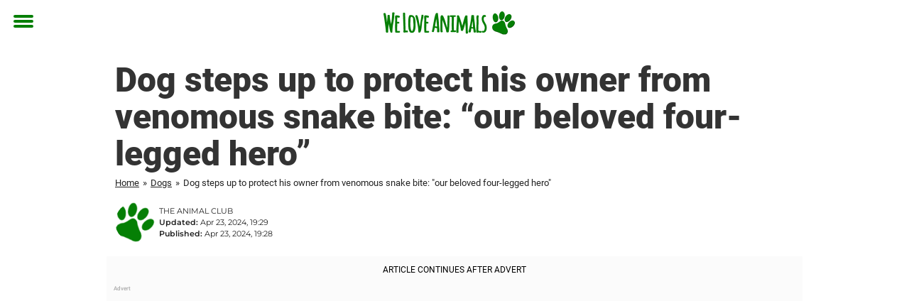

--- FILE ---
content_type: text/html; charset=utf-8
request_url: https://www.theanimalclub.net/dogs/dog-steps-up-to-protect-his-owner-from-venomous-snake-bite-our-beloved-four-legged-hero/
body_size: 24985
content:

<!DOCTYPE html>
<html lang="en-US" class="noHeroImage showInlineFeaturedImage">

<head>
  <meta charset="UTF-8">
  <meta name="viewport" content="width=device-width, initial-scale=1">
  <link rel="profile" href="http://gmpg.org/xfn/11">
  <link rel="pingback" href="https://www.theanimalclub.net/xmlrpc.php">
  <link rel="icon" href="https://cdn-djur.newsner.com/wp-content/uploads/sites/3/2017/10/28090103/cropped-djurbibeln-icon-32x32.png" sizes="32x32" />
<link rel="icon" href="https://cdn-djur.newsner.com/wp-content/uploads/sites/3/2017/10/28090103/cropped-djurbibeln-icon-192x192.png" sizes="192x192" />
<link rel="apple-touch-icon" href="https://cdn-djur.newsner.com/wp-content/uploads/sites/3/2017/10/28090103/cropped-djurbibeln-icon-180x180.png" />
<meta name="msapplication-TileImage" content="https://cdn-djur.newsner.com/wp-content/uploads/sites/3/2017/10/28090103/cropped-djurbibeln-icon-270x270.png" />
  <meta name="msvalidate.01" content="C89AC1CF247AE0ED1C6F78658B88837D" />
    <meta name="pagePath" content="/dogs/dog-steps-up-to-protect-his-owner-from-venomous-snake-bite-our-beloved-four-legged-hero/" />
  <meta name="pageTitle" content="Dog steps up to protect his owner from venomous snake bite: &#8220;our beloved four-legged hero&#8221;" />
  <meta name="pageLanguage" content="en_US" />
  <meta name="pageCategory" content="dogs" />
  <meta name="pageAttributes" content="dogs, dogs saving people, hero dogs" />
  <script>
      window.currentPost = {
        id: "32930",
        category: ["dogs"],
      }
  </script>

  <style>
    .theme-header-color-scheme-color {
      color: #fff;
    }

    .theme-header-color-scheme-border-color {
      border-color: #fff !important;
    }

    .theme-header-color-scheme-background-color {
      background-color: #fff !important;
    }

    .theme-header-color-scheme-background {
      background: #fff !important;
    }

    .theme-footer-color-scheme-color {
      color: #222;
    }

    .theme-footer-color-scheme-border-color {
      border-color: #222 !important;
    }

    .theme-footer-color-scheme-background-color {
      background-color: #222 !important;
    }

    .theme-footer-color-scheme-background {
      background: #222 !important;
    }

    .theme-highlight-color-scheme-color {
      color: #057f05;
    }

    .theme-highlight-color-scheme-border-color {
      border-color: #057f05 !important;
    }

    .theme-highlight-color-scheme-background-color {
      background-color: #057f05 !important;
    }

    .theme-highlight-color-scheme-background {
      background: #057f05 !important;
    }

    .theme-menu-button-color-scheme-color {
      color: #057f05;
    }

    .theme-menu-button-color-scheme-border-color {
      border-color: #057f05 !important;
    }

    .theme-menu-button-color-scheme-background-color {
      background-color: #057f05 !important;
    }

    .theme-menu-button-color-scheme-background {
      background: #057f05 !important;
    }

    #mega-menu ul.menu li a {
      border-bottom-color: #057f05 !important;
    }

    :root {
      --newsner-highlight-color: #057f05;
    }


          .ad-space:before {
        text-align: left;
        font-family: -apple-system, BlinkMacSystemFont, Apple Color Emoji, 'Segoe UI', Roboto, 'Helvetica Neue', Helvetica, Arial, sans-serif;
        font-weight: 200;
        content: "Advert";
        color: #aaa;
        font-weight: 500;
        font-size: 8px;
        line-height: 15px;
        width: 100%;
        display: inline-block;
      }
      </style>

  <style>
    /* One signal */
    div#onesignal-popover-container,
    div#onesignal-slidedown-container {
      z-index: 88889;
    }
  </style>

  

<!-- Begin common scripts -->
<script type="text/javascript">(function(){function i(e){if(!window.frames[e]){if(document.body&&document.body.firstChild){var t=document.body;var n=document.createElement("iframe");n.style.display="none";n.name=e;n.title=e;t.insertBefore(n,t.firstChild)}else{setTimeout(function(){i(e)},5)}}}function e(n,o,r,f,s){function e(e,t,n,i){if(typeof n!=="function"){return}if(!window[o]){window[o]=[]}var a=false;if(s){a=s(e,i,n)}if(!a){window[o].push({command:e,version:t,callback:n,parameter:i})}}e.stub=true;e.stubVersion=2;function t(i){if(!window[n]||window[n].stub!==true){return}if(!i.data){return}var a=typeof i.data==="string";var e;try{e=a?JSON.parse(i.data):i.data}catch(t){return}if(e[r]){var o=e[r];window[n](o.command,o.version,function(e,t){var n={};n[f]={returnValue:e,success:t,callId:o.callId};if(i.source){i.source.postMessage(a?JSON.stringify(n):n,"*")}},o.parameter)}}if(typeof window[n]!=="function"){window[n]=e;if(window.addEventListener){window.addEventListener("message",t,false)}else{window.attachEvent("onmessage",t)}}}e("__tcfapi","__tcfapiBuffer","__tcfapiCall","__tcfapiReturn");i("__tcfapiLocator")})();</script><script type="text/javascript">(function(){(function(e,r){var t=document.createElement("link");t.rel="preconnect";t.as="script";var n=document.createElement("link");n.rel="dns-prefetch";n.as="script";var i=document.createElement("script");i.id="spcloader";i.type="text/javascript";i["async"]=true;i.charset="utf-8";var o="https://sdk.privacy-center.org/"+e+"/loader.js?target_type=notice&target="+r;if(window.didomiConfig&&window.didomiConfig.user){var a=window.didomiConfig.user;var c=a.country;var d=a.region;if(c){o=o+"&country="+c;if(d){o=o+"&region="+d}}}t.href="https://sdk.privacy-center.org/";n.href="https://sdk.privacy-center.org/";i.src=o;var s=document.getElementsByTagName("script")[0];s.parentNode.insertBefore(t,s);s.parentNode.insertBefore(n,s);s.parentNode.insertBefore(i,s)})("d23f3396-48e6-45ff-9275-fc6868832cf1","zVhFk3iN")})();</script><script
  class="wp-rocket-ignore"
  src="https://www.theanimalclub.net/wp-content/plugins/newsner-ad-target/dist/js/newsner-ad-target.js?v=1769085173"
 data-rocket-defer defer></script>

<!-- Google tag (gtag.js) -->
<script class="wp-rocket-ignore" async src="https://www.googletagmanager.com/gtag/js?id=G-MLNJWPHX3F"></script>
<script class="wp-rocket-ignore">
  window.dataLayer = window.dataLayer || [];
  function gtag(){dataLayer.push(arguments);}
  gtag('js', new Date());
  gtag('consent', 'default', {'ad_storage': 'denied','analytics_storage': 'denied','ad_user_data': 'denied','ad_personalization': 'denied'});
  gtag('config', 'G-MLNJWPHX3F');
</script>

<script class="wp-rocket-ignore">
  window.googletag = window.googletag || {cmd: []};
</script>

  <!-- yieldWrapper 3.1.0 -->
  <script class="wp-rocket-ignore">
    yieldWrapper = window.yieldWrapper || { cmd: [] };
  </script>
  <script class="wp-rocket-ignore" async src="https://cdn.yieldwrapper.com/yieldwrapper.js"></script>

<script type="text/javascript" async>
  ! function(e, f, u) {
    e.async = 1;
    e.src = u;
    f.parentNode.insertBefore(e, f);
  }(document.createElement('script'), document.getElementsByTagName('script')[0], '//cdn.taboola.com/libtrc/newsner-network/loader.js');
  document.taboola_counter = 0;
  window._taboola = window._taboola || [];
</script>

<script type="text/javascript">
  (function() {
    var _sf_async_config = window._sf_async_config = (window._sf_async_config || {});
    _sf_async_config.uid = 66992;
    _sf_async_config.domain = "theanimalclub.net";
    _sf_async_config.flickerControl = false;
    _sf_async_config.useCanonical = true;
    _sf_async_config.useCanonicalDomain = true;
    _sf_async_config.sections = "Dogs";
    _sf_async_config.authors = "kevinmccarthy";

    function loadChartbeat() {
      var e = document.createElement('script');
      var n = document.getElementsByTagName('script')[0];
      e.type = 'text/javascript';
      e.async = true;
      e.src = '//static.chartbeat.com/js/chartbeat.js';;
      n.parentNode.insertBefore(e, n);
    }
    loadChartbeat();
  })();
</script>
<script async src="//static.chartbeat.com/js/chartbeat_mab.js"></script>

<!-- End common scripts -->

<!-- Begin scripts for www.theanimalclub.net -->
<meta property="fb:pages" content="718670494902221" />
<meta property="fb:app_id" content="1953942164864914" />

<!-- Facebook Pixel Code -->
<script>
!function(f,b,e,v,n,t,s)
{if(f.fbq)return;n=f.fbq=function(){n.callMethod?
n.callMethod.apply(n,arguments):n.queue.push(arguments)};
if(!f._fbq)f._fbq=n;n.push=n;n.loaded=!0;n.version='2.0';
n.queue=[];t=b.createElement(e);t.async=!0;
t.src=v;s=b.getElementsByTagName(e)[0];
s.parentNode.insertBefore(t,s)}(window,document,'script',
'https://connect.facebook.net/en_US/fbevents.js');

fbq('init', '314028565671796'); 
fbq('track', 'PageView');
fbq('track', 'ViewContent');
</script>

<noscript>
<img height="1" width="1" 
src="https://www.facebook.com/tr?id=314028565671796&ev=PageView
&noscript=1"/>
</noscript>
<!-- End Facebook Pixel Code -->

<!-- End scripts for www.theanimalclub.net -->


  <meta name='robots' content='index, follow, max-image-preview:large, max-snippet:-1, max-video-preview:-1' />
	<style>img:is([sizes="auto" i], [sizes^="auto," i]) { contain-intrinsic-size: 3000px 1500px }</style>
	
	<!-- This site is optimized with the Yoast SEO Premium plugin v26.3 (Yoast SEO v26.3) - https://yoast.com/wordpress/plugins/seo/ -->
	<title>Dog steps up to protect his owner from venomous snake bite: &quot;our beloved four-legged hero&quot;</title>
	<meta name="description" content="Dog steps up to protect his owner from venomous snake bite: &quot;our beloved four-legged hero&quot;" />
	<link rel="canonical" href="https://www.theanimalclub.net/dogs/dog-steps-up-to-protect-his-owner-from-venomous-snake-bite-our-beloved-four-legged-hero/" />
	<meta property="og:locale" content="en_US" />
	<meta property="og:type" content="article" />
	<meta property="og:title" content="Dog steps up to protect his owner from venomous snake bite: &quot;our beloved four-legged hero&quot;" />
	<meta property="og:description" content="Dog steps up to protect his owner from venomous snake bite: &quot;our beloved four-legged hero&quot;" />
	<meta property="og:url" content="https://www.theanimalclub.net/dogs/dog-steps-up-to-protect-his-owner-from-venomous-snake-bite-our-beloved-four-legged-hero/" />
	<meta property="og:site_name" content="We Love Animals" />
	<meta property="article:publisher" content="https://www.facebook.com/TheAnimalClub.net/" />
	<meta property="article:published_time" content="2024-04-23T19:28:51+00:00" />
	<meta property="article:modified_time" content="2024-04-23T19:29:14+00:00" />
	<meta property="og:image" content="https://cdn-djur.newsner.com/wp-content/uploads/sites/3/2024/04/23192422/header-27.jpg" />
	<meta property="og:image:width" content="1200" />
	<meta property="og:image:height" content="630" />
	<meta property="og:image:type" content="image/jpeg" />
	<meta name="author" content="kevinmccarthy" />
	<meta name="twitter:card" content="summary_large_image" />
	<meta name="twitter:label1" content="Written by" />
	<meta name="twitter:data1" content="kevinmccarthy" />
	<meta name="twitter:label2" content="Est. reading time" />
	<meta name="twitter:data2" content="3 minutes" />
	<!-- / Yoast SEO Premium plugin. -->


<link rel='dns-prefetch' href='//www.theanimalclub.net' />
<link rel="alternate" type="application/rss+xml" title="We Love Animals &raquo; Feed" href="https://www.theanimalclub.net/feed/" />
<link rel="alternate" type="application/rss+xml" title="We Love Animals &raquo; Comments Feed" href="https://www.theanimalclub.net/comments/feed/" />
<script type="text/javascript" id="wpp-js" src="https://www.theanimalclub.net/wp-content/plugins/wordpress-popular-posts/assets/js/wpp.min.js?ver=7.3.6" data-sampling="1" data-sampling-rate="150" data-api-url="https://www.theanimalclub.net/wp-json/wordpress-popular-posts" data-post-id="32930" data-token="d28083f475" data-lang="0" data-debug="0"></script>
<!-- theanimalclub.net is managing ads with Advanced Ads --><!--noptimize--><script id="newsner-ready">
			window.advanced_ads_ready=function(e,a){a=a||"complete";var d=function(e){return"interactive"===a?"loading"!==e:"complete"===e};d(document.readyState)?e():document.addEventListener("readystatechange",(function(a){d(a.target.readyState)&&e()}),{once:"interactive"===a})},window.advanced_ads_ready_queue=window.advanced_ads_ready_queue||[];		</script>
		<!--/noptimize--><style id='wp-emoji-styles-inline-css' type='text/css'>

	img.wp-smiley, img.emoji {
		display: inline !important;
		border: none !important;
		box-shadow: none !important;
		height: 1em !important;
		width: 1em !important;
		margin: 0 0.07em !important;
		vertical-align: -0.1em !important;
		background: none !important;
		padding: 0 !important;
	}
</style>
<style id='wp-block-library-theme-inline-css' type='text/css'>
.wp-block-audio :where(figcaption){color:#555;font-size:13px;text-align:center}.is-dark-theme .wp-block-audio :where(figcaption){color:#ffffffa6}.wp-block-audio{margin:0 0 1em}.wp-block-code{border:1px solid #ccc;border-radius:4px;font-family:Menlo,Consolas,monaco,monospace;padding:.8em 1em}.wp-block-embed :where(figcaption){color:#555;font-size:13px;text-align:center}.is-dark-theme .wp-block-embed :where(figcaption){color:#ffffffa6}.wp-block-embed{margin:0 0 1em}.blocks-gallery-caption{color:#555;font-size:13px;text-align:center}.is-dark-theme .blocks-gallery-caption{color:#ffffffa6}:root :where(.wp-block-image figcaption){color:#555;font-size:13px;text-align:center}.is-dark-theme :root :where(.wp-block-image figcaption){color:#ffffffa6}.wp-block-image{margin:0 0 1em}.wp-block-pullquote{border-bottom:4px solid;border-top:4px solid;color:currentColor;margin-bottom:1.75em}.wp-block-pullquote cite,.wp-block-pullquote footer,.wp-block-pullquote__citation{color:currentColor;font-size:.8125em;font-style:normal;text-transform:uppercase}.wp-block-quote{border-left:.25em solid;margin:0 0 1.75em;padding-left:1em}.wp-block-quote cite,.wp-block-quote footer{color:currentColor;font-size:.8125em;font-style:normal;position:relative}.wp-block-quote:where(.has-text-align-right){border-left:none;border-right:.25em solid;padding-left:0;padding-right:1em}.wp-block-quote:where(.has-text-align-center){border:none;padding-left:0}.wp-block-quote.is-large,.wp-block-quote.is-style-large,.wp-block-quote:where(.is-style-plain){border:none}.wp-block-search .wp-block-search__label{font-weight:700}.wp-block-search__button{border:1px solid #ccc;padding:.375em .625em}:where(.wp-block-group.has-background){padding:1.25em 2.375em}.wp-block-separator.has-css-opacity{opacity:.4}.wp-block-separator{border:none;border-bottom:2px solid;margin-left:auto;margin-right:auto}.wp-block-separator.has-alpha-channel-opacity{opacity:1}.wp-block-separator:not(.is-style-wide):not(.is-style-dots){width:100px}.wp-block-separator.has-background:not(.is-style-dots){border-bottom:none;height:1px}.wp-block-separator.has-background:not(.is-style-wide):not(.is-style-dots){height:2px}.wp-block-table{margin:0 0 1em}.wp-block-table td,.wp-block-table th{word-break:normal}.wp-block-table :where(figcaption){color:#555;font-size:13px;text-align:center}.is-dark-theme .wp-block-table :where(figcaption){color:#ffffffa6}.wp-block-video :where(figcaption){color:#555;font-size:13px;text-align:center}.is-dark-theme .wp-block-video :where(figcaption){color:#ffffffa6}.wp-block-video{margin:0 0 1em}:root :where(.wp-block-template-part.has-background){margin-bottom:0;margin-top:0;padding:1.25em 2.375em}
</style>
<style id='global-styles-inline-css' type='text/css'>
:root{--wp--preset--aspect-ratio--square: 1;--wp--preset--aspect-ratio--4-3: 4/3;--wp--preset--aspect-ratio--3-4: 3/4;--wp--preset--aspect-ratio--3-2: 3/2;--wp--preset--aspect-ratio--2-3: 2/3;--wp--preset--aspect-ratio--16-9: 16/9;--wp--preset--aspect-ratio--9-16: 9/16;--wp--preset--color--black: #000000;--wp--preset--color--cyan-bluish-gray: #abb8c3;--wp--preset--color--white: #ffffff;--wp--preset--color--pale-pink: #f78da7;--wp--preset--color--vivid-red: #cf2e2e;--wp--preset--color--luminous-vivid-orange: #ff6900;--wp--preset--color--luminous-vivid-amber: #fcb900;--wp--preset--color--light-green-cyan: #7bdcb5;--wp--preset--color--vivid-green-cyan: #00d084;--wp--preset--color--pale-cyan-blue: #8ed1fc;--wp--preset--color--vivid-cyan-blue: #0693e3;--wp--preset--color--vivid-purple: #9b51e0;--wp--preset--gradient--vivid-cyan-blue-to-vivid-purple: linear-gradient(135deg,rgba(6,147,227,1) 0%,rgb(155,81,224) 100%);--wp--preset--gradient--light-green-cyan-to-vivid-green-cyan: linear-gradient(135deg,rgb(122,220,180) 0%,rgb(0,208,130) 100%);--wp--preset--gradient--luminous-vivid-amber-to-luminous-vivid-orange: linear-gradient(135deg,rgba(252,185,0,1) 0%,rgba(255,105,0,1) 100%);--wp--preset--gradient--luminous-vivid-orange-to-vivid-red: linear-gradient(135deg,rgba(255,105,0,1) 0%,rgb(207,46,46) 100%);--wp--preset--gradient--very-light-gray-to-cyan-bluish-gray: linear-gradient(135deg,rgb(238,238,238) 0%,rgb(169,184,195) 100%);--wp--preset--gradient--cool-to-warm-spectrum: linear-gradient(135deg,rgb(74,234,220) 0%,rgb(151,120,209) 20%,rgb(207,42,186) 40%,rgb(238,44,130) 60%,rgb(251,105,98) 80%,rgb(254,248,76) 100%);--wp--preset--gradient--blush-light-purple: linear-gradient(135deg,rgb(255,206,236) 0%,rgb(152,150,240) 100%);--wp--preset--gradient--blush-bordeaux: linear-gradient(135deg,rgb(254,205,165) 0%,rgb(254,45,45) 50%,rgb(107,0,62) 100%);--wp--preset--gradient--luminous-dusk: linear-gradient(135deg,rgb(255,203,112) 0%,rgb(199,81,192) 50%,rgb(65,88,208) 100%);--wp--preset--gradient--pale-ocean: linear-gradient(135deg,rgb(255,245,203) 0%,rgb(182,227,212) 50%,rgb(51,167,181) 100%);--wp--preset--gradient--electric-grass: linear-gradient(135deg,rgb(202,248,128) 0%,rgb(113,206,126) 100%);--wp--preset--gradient--midnight: linear-gradient(135deg,rgb(2,3,129) 0%,rgb(40,116,252) 100%);--wp--preset--font-size--small: 13px;--wp--preset--font-size--medium: 20px;--wp--preset--font-size--large: 36px;--wp--preset--font-size--x-large: 42px;--wp--preset--spacing--20: 0.44rem;--wp--preset--spacing--30: 0.67rem;--wp--preset--spacing--40: 1rem;--wp--preset--spacing--50: 1.5rem;--wp--preset--spacing--60: 2.25rem;--wp--preset--spacing--70: 3.38rem;--wp--preset--spacing--80: 5.06rem;--wp--preset--shadow--natural: 6px 6px 9px rgba(0, 0, 0, 0.2);--wp--preset--shadow--deep: 12px 12px 50px rgba(0, 0, 0, 0.4);--wp--preset--shadow--sharp: 6px 6px 0px rgba(0, 0, 0, 0.2);--wp--preset--shadow--outlined: 6px 6px 0px -3px rgba(255, 255, 255, 1), 6px 6px rgba(0, 0, 0, 1);--wp--preset--shadow--crisp: 6px 6px 0px rgba(0, 0, 0, 1);}:root { --wp--style--global--content-size: 664px;--wp--style--global--wide-size: 664px; }:where(body) { margin: 0; }.wp-site-blocks > .alignleft { float: left; margin-right: 2em; }.wp-site-blocks > .alignright { float: right; margin-left: 2em; }.wp-site-blocks > .aligncenter { justify-content: center; margin-left: auto; margin-right: auto; }:where(.is-layout-flex){gap: 0.5em;}:where(.is-layout-grid){gap: 0.5em;}.is-layout-flow > .alignleft{float: left;margin-inline-start: 0;margin-inline-end: 2em;}.is-layout-flow > .alignright{float: right;margin-inline-start: 2em;margin-inline-end: 0;}.is-layout-flow > .aligncenter{margin-left: auto !important;margin-right: auto !important;}.is-layout-constrained > .alignleft{float: left;margin-inline-start: 0;margin-inline-end: 2em;}.is-layout-constrained > .alignright{float: right;margin-inline-start: 2em;margin-inline-end: 0;}.is-layout-constrained > .aligncenter{margin-left: auto !important;margin-right: auto !important;}.is-layout-constrained > :where(:not(.alignleft):not(.alignright):not(.alignfull)){max-width: var(--wp--style--global--content-size);margin-left: auto !important;margin-right: auto !important;}.is-layout-constrained > .alignwide{max-width: var(--wp--style--global--wide-size);}body .is-layout-flex{display: flex;}.is-layout-flex{flex-wrap: wrap;align-items: center;}.is-layout-flex > :is(*, div){margin: 0;}body .is-layout-grid{display: grid;}.is-layout-grid > :is(*, div){margin: 0;}body{padding-top: 0px;padding-right: 0px;padding-bottom: 0px;padding-left: 0px;}a:where(:not(.wp-element-button)){text-decoration: underline;}:root :where(.wp-element-button, .wp-block-button__link){background-color: #32373c;border-width: 0;color: #fff;font-family: inherit;font-size: inherit;line-height: inherit;padding: calc(0.667em + 2px) calc(1.333em + 2px);text-decoration: none;}.has-black-color{color: var(--wp--preset--color--black) !important;}.has-cyan-bluish-gray-color{color: var(--wp--preset--color--cyan-bluish-gray) !important;}.has-white-color{color: var(--wp--preset--color--white) !important;}.has-pale-pink-color{color: var(--wp--preset--color--pale-pink) !important;}.has-vivid-red-color{color: var(--wp--preset--color--vivid-red) !important;}.has-luminous-vivid-orange-color{color: var(--wp--preset--color--luminous-vivid-orange) !important;}.has-luminous-vivid-amber-color{color: var(--wp--preset--color--luminous-vivid-amber) !important;}.has-light-green-cyan-color{color: var(--wp--preset--color--light-green-cyan) !important;}.has-vivid-green-cyan-color{color: var(--wp--preset--color--vivid-green-cyan) !important;}.has-pale-cyan-blue-color{color: var(--wp--preset--color--pale-cyan-blue) !important;}.has-vivid-cyan-blue-color{color: var(--wp--preset--color--vivid-cyan-blue) !important;}.has-vivid-purple-color{color: var(--wp--preset--color--vivid-purple) !important;}.has-black-background-color{background-color: var(--wp--preset--color--black) !important;}.has-cyan-bluish-gray-background-color{background-color: var(--wp--preset--color--cyan-bluish-gray) !important;}.has-white-background-color{background-color: var(--wp--preset--color--white) !important;}.has-pale-pink-background-color{background-color: var(--wp--preset--color--pale-pink) !important;}.has-vivid-red-background-color{background-color: var(--wp--preset--color--vivid-red) !important;}.has-luminous-vivid-orange-background-color{background-color: var(--wp--preset--color--luminous-vivid-orange) !important;}.has-luminous-vivid-amber-background-color{background-color: var(--wp--preset--color--luminous-vivid-amber) !important;}.has-light-green-cyan-background-color{background-color: var(--wp--preset--color--light-green-cyan) !important;}.has-vivid-green-cyan-background-color{background-color: var(--wp--preset--color--vivid-green-cyan) !important;}.has-pale-cyan-blue-background-color{background-color: var(--wp--preset--color--pale-cyan-blue) !important;}.has-vivid-cyan-blue-background-color{background-color: var(--wp--preset--color--vivid-cyan-blue) !important;}.has-vivid-purple-background-color{background-color: var(--wp--preset--color--vivid-purple) !important;}.has-black-border-color{border-color: var(--wp--preset--color--black) !important;}.has-cyan-bluish-gray-border-color{border-color: var(--wp--preset--color--cyan-bluish-gray) !important;}.has-white-border-color{border-color: var(--wp--preset--color--white) !important;}.has-pale-pink-border-color{border-color: var(--wp--preset--color--pale-pink) !important;}.has-vivid-red-border-color{border-color: var(--wp--preset--color--vivid-red) !important;}.has-luminous-vivid-orange-border-color{border-color: var(--wp--preset--color--luminous-vivid-orange) !important;}.has-luminous-vivid-amber-border-color{border-color: var(--wp--preset--color--luminous-vivid-amber) !important;}.has-light-green-cyan-border-color{border-color: var(--wp--preset--color--light-green-cyan) !important;}.has-vivid-green-cyan-border-color{border-color: var(--wp--preset--color--vivid-green-cyan) !important;}.has-pale-cyan-blue-border-color{border-color: var(--wp--preset--color--pale-cyan-blue) !important;}.has-vivid-cyan-blue-border-color{border-color: var(--wp--preset--color--vivid-cyan-blue) !important;}.has-vivid-purple-border-color{border-color: var(--wp--preset--color--vivid-purple) !important;}.has-vivid-cyan-blue-to-vivid-purple-gradient-background{background: var(--wp--preset--gradient--vivid-cyan-blue-to-vivid-purple) !important;}.has-light-green-cyan-to-vivid-green-cyan-gradient-background{background: var(--wp--preset--gradient--light-green-cyan-to-vivid-green-cyan) !important;}.has-luminous-vivid-amber-to-luminous-vivid-orange-gradient-background{background: var(--wp--preset--gradient--luminous-vivid-amber-to-luminous-vivid-orange) !important;}.has-luminous-vivid-orange-to-vivid-red-gradient-background{background: var(--wp--preset--gradient--luminous-vivid-orange-to-vivid-red) !important;}.has-very-light-gray-to-cyan-bluish-gray-gradient-background{background: var(--wp--preset--gradient--very-light-gray-to-cyan-bluish-gray) !important;}.has-cool-to-warm-spectrum-gradient-background{background: var(--wp--preset--gradient--cool-to-warm-spectrum) !important;}.has-blush-light-purple-gradient-background{background: var(--wp--preset--gradient--blush-light-purple) !important;}.has-blush-bordeaux-gradient-background{background: var(--wp--preset--gradient--blush-bordeaux) !important;}.has-luminous-dusk-gradient-background{background: var(--wp--preset--gradient--luminous-dusk) !important;}.has-pale-ocean-gradient-background{background: var(--wp--preset--gradient--pale-ocean) !important;}.has-electric-grass-gradient-background{background: var(--wp--preset--gradient--electric-grass) !important;}.has-midnight-gradient-background{background: var(--wp--preset--gradient--midnight) !important;}.has-small-font-size{font-size: var(--wp--preset--font-size--small) !important;}.has-medium-font-size{font-size: var(--wp--preset--font-size--medium) !important;}.has-large-font-size{font-size: var(--wp--preset--font-size--large) !important;}.has-x-large-font-size{font-size: var(--wp--preset--font-size--x-large) !important;}
:where(.wp-block-post-template.is-layout-flex){gap: 1.25em;}:where(.wp-block-post-template.is-layout-grid){gap: 1.25em;}
:where(.wp-block-columns.is-layout-flex){gap: 2em;}:where(.wp-block-columns.is-layout-grid){gap: 2em;}
:root :where(.wp-block-pullquote){font-size: 1.5em;line-height: 1.6;}
</style>
<link data-minify="1" rel='stylesheet' id='newsner_blocks_style-css' href='https://www.theanimalclub.net/wp-content/cache/min/3/wp-content/plugins/newsner-blocks/build/css/style.bundle.css?ver=1769085289' type='text/css' media='all' />
<link data-minify="1" rel='stylesheet' id='wordpress-popular-posts-css-css' href='https://www.theanimalclub.net/wp-content/cache/min/3/wp-content/plugins/wordpress-popular-posts/assets/css/wpp.css?ver=1769085289' type='text/css' media='all' />
<link data-minify="1" rel='stylesheet' id='parent-style-css' href='https://www.theanimalclub.net/wp-content/cache/min/3/wp-content/themes/smart-magazine/style.css?ver=1769085289' type='text/css' media='all' />
<link data-minify="1" rel='stylesheet' id='newsner-css' href='https://www.theanimalclub.net/wp-content/cache/min/3/wp-content/themes/newsneregs/dist/css/main.css?ver=1769085289' type='text/css' media='all' />
<link data-minify="1" rel='stylesheet' id='single-article-css' href='https://www.theanimalclub.net/wp-content/cache/min/3/wp-content/themes/newsneregs/dist/css/single.css?ver=1769085289' type='text/css' media='all' />
<link data-minify="1" rel='stylesheet' id='growthbook-css' href='https://www.theanimalclub.net/wp-content/cache/min/3/wp-content/themes/newsneregs/dist/css/growthbook.css?ver=1769085289' type='text/css' media='all' />
<script type="text/javascript" src="https://www.theanimalclub.net/wp-includes/js/jquery/jquery.min.js?ver=3.7.1" id="jquery-core-js" data-rocket-defer defer></script>
<script type="text/javascript" id="advanced-ads-advanced-js-js-extra">
/* <![CDATA[ */
var advads_options = {"blog_id":"3","privacy":{"enabled":false,"state":"not_needed"}};
/* ]]> */
</script>
<script type="text/javascript" src="https://www.theanimalclub.net/wp-content/plugins/advanced-ads/public/assets/js/advanced.min.js?ver=1.56.4" id="advanced-ads-advanced-js-js" data-rocket-defer defer></script>
<script type="text/javascript" id="advanced_ads_pro/visitor_conditions-js-extra">
/* <![CDATA[ */
var advanced_ads_pro_visitor_conditions = {"referrer_cookie_name":"advanced_ads_pro_visitor_referrer","referrer_exdays":"365","page_impr_cookie_name":"advanced_ads_page_impressions","page_impr_exdays":"3650"};
/* ]]> */
</script>
<script type="text/javascript" src="https://www.theanimalclub.net/wp-content/plugins/advanced-ads-pro/modules/advanced-visitor-conditions/inc/conditions.min.js?ver=2.28.2" id="advanced_ads_pro/visitor_conditions-js" data-rocket-defer defer></script>
<script type="text/javascript" src="https://www.theanimalclub.net/wp-content/themes/smart-magazine/assets/js/modernizr.custom.js?ver=20150615" id="smart-magazine-modernizr-js" data-rocket-defer defer></script>
<script type="text/javascript" src="https://www.theanimalclub.net/wp-content/themes/smart-magazine/assets/js/jquery.easing.js?ver=20150615" id="smart-magazine-easing-js" data-rocket-defer defer></script>
<script type="text/javascript" src="https://www.theanimalclub.net/wp-content/themes/smart-magazine/assets/js/jquery.hoverIntent.js?ver=20150615" id="smart-magazine-hoverIntent-js" data-rocket-defer defer></script>
<link rel="https://api.w.org/" href="https://www.theanimalclub.net/wp-json/" /><link rel="alternate" title="JSON" type="application/json" href="https://www.theanimalclub.net/wp-json/wp/v2/posts/32930" /><link rel="EditURI" type="application/rsd+xml" title="RSD" href="https://www.theanimalclub.net/xmlrpc.php?rsd" />
<meta name="generator" content="WordPress 6.8.3" />
<link rel='shortlink' href='https://www.theanimalclub.net/?p=32930' />

  <script>
    window.FB = window.FB || {};
    window.FB.__buffer = true;
  </script>

  <script>window.players = {}</script>            <style id="wpp-loading-animation-styles">@-webkit-keyframes bgslide{from{background-position-x:0}to{background-position-x:-200%}}@keyframes bgslide{from{background-position-x:0}to{background-position-x:-200%}}.wpp-widget-block-placeholder,.wpp-shortcode-placeholder{margin:0 auto;width:60px;height:3px;background:#dd3737;background:linear-gradient(90deg,#dd3737 0%,#571313 10%,#dd3737 100%);background-size:200% auto;border-radius:3px;-webkit-animation:bgslide 1s infinite linear;animation:bgslide 1s infinite linear}</style>
            <script type="text/javascript">
		var advadsCfpQueue = [];
		var advadsCfpAd = function( adID ){
			if ( 'undefined' == typeof advadsProCfp ) { advadsCfpQueue.push( adID ) } else { advadsProCfp.addElement( adID ) }
		};
		</script>
		    <script type="application/ld+json">
    [
        {
            "@context": "https://schema.org",
            "@type": "NewsArticle",
            "isBasedOn": "https://www.theanimalclub.net/dogs/dog-steps-up-to-protect-his-owner-from-venomous-snake-bite-our-beloved-four-legged-hero/",
            "headline": "Dog steps up to protect his owner from venomous snake bite: &amp;#8220;our beloved four-legged hero&amp;#8221;",
            "url": "https://www.theanimalclub.net/dogs/dog-steps-up-to-protect-his-owner-from-venomous-snake-bite-our-beloved-four-legged-hero/",
            "thumbnailUrl": "https://cdn-djur.newsner.com/wp-content/uploads/sites/3/2024/04/23192422/header-27.jpg",
            "alternativeHeadline": "",
            "articleBody": "Dogs are such loyal and protective animals. They&#039;re always ready to step up to protect their families from danger, even if it means putting themselves in harm&#039;s way.\n\n\n\nThat was the case recently, when one dog heroically stood in the way between his owner and a venomous rattlesnake.\n\n\n\nCarissa Welch, from Colorado Springs, Colorado, was on a hike recently with her pet lab-mix Rizzo, according to KRDO.\n\n\n\nBut their walk took a dramatic turn when they encountered a rattlesnake in the middle of the hiking trail. Carissa told the outlet that she &quot;heard the rattle&quot; and &quot;instantly yanked&quot; her dog back, but the snake bit Rizzo on the face.\n\n\n\nScreenshot\n\n\n\nCarissa says that Rizzo was defending her from the rattlesnake, keeping her from getting bitten instead. &quot;I wasn&#039;t wearing my boots. Those were my trail running shoes,&quot; she told KRDO. &quot;If he had not taken the bite, I feel like it would have been me.&quot;\n\n\n\nThe venomous snake bite left Rizzo in bad shape, and he required emergency veterinary care and ongoing treatment \u2014 the expenses for which are reportedly &quot;substantial.&quot;\n\n\n\nCarissa&#039;s brother-in-law Josha Randall set up a GoFundMe page to help cover the treatments for Rizzo, who he called &quot;our beloved four-legged hero.&quot; Donations currently stand at about $1,800 of their $3,000 goal.\n\n\n\nScreenshot\n\n\n\n&quot;Rizzo&#039;s swift actions saved her from harm, but now he needs our help to recover from the venomous bite he sustained,&quot; Randall wrote. &quot;Rizzo has been an integral part of my sister-in-law&#039;s life, bringing joy and companionship into her life every day. His bravery and loyalty deserve recognition, and your contribution will ensure he receives the care he needs to heal and thrive once again.&quot;\n\n\n\nThese donations will hopefully go a long way in offsetting the veterinary expenses. But Carissa says she&#039;s happy to do anything for her beloved pet.\n\n\n\n&quot;There&#039;s no amount of money I would not pay to save his life,&quot;\u00a0she told KRDO. &quot;I&#039;m grateful and blessed to have him.&quot;\n\n\n\n\nhttps:\/\/www.youtube.com\/watch?v=25UgIs0tWwY&amp;amp;ab_channel=KRDONewsChannel13\n\n\n\n\nRizzo is such a hero for stepping up to protect his owner from a venomous snake bite \u2014 we are wishing him a speedy recovery! \u2764\ufe0f\n\n\n\nPlease share this story!",
            "dateModified": "2024-04-23T19:29:14+00:00",
            "datePublished": "2024-04-23T19:28:51+00:00",
            "articleSection": "",
            "description": "",
            "keywords": "dogs, dogs saving people, hero dogs",
            "image": {
                "@type": "ImageObject",
                "url": "https://cdn-djur.newsner.com/wp-content/uploads/sites/3/2024/04/23192422/header-27.jpg",
                "caption": ""
            },
            "author": {
                "@type": "Person",
                "name": "kevinmccarthy",
                "image": "https://secure.gravatar.com/avatar/9eea0f601c341afda0fe36bde5a71a8508460b5dc6fc009e27449726bd1226d6?s=96&d=mm&r=g",
                "jobTitle": "",
                "description": "",
                "url": "https://www.theanimalclub.net/author/kevinmccarthy/"
            },
            "publisher": {
                "@type": "NewsMediaOrganization",
                "foundingDate": "2014-09-07",
                "legalName": "Nyheter N365",
                "name": "We Love Animals",
                "url": "https://www.theanimalclub.net",
                "masthead": "",
                "ethicsPolicy": "",
                "correctionsPolicy": "",
                "verificationFactCheckingPolicy": "",
                "logo": {
                    "@type": "ImageObject",
                    "url": "https://cdn-djur.newsner.com/wp-content/uploads/sites/3/2019/08/28085251/We-Love-Animals-header.png"
                }
                
            }
        }
    ]
    </script>  <style type="text/css">

    :root {
      --newsner-highlight-text-color: #ffffff;
    }

    header.main-header, header#header.header, header.main-header div#nav-sticky, header.main-header div#nav-sticky, header#header.header div#nav-sticky, div#nav-sticky_progress-bar {
      background: #fff;
    }

    header.main-header header#header.header div.toggle-holder div.mobile-toggle > span, header.main-header header#header.header #nav-sticky div.mobile-toggle > span {
      background: #057f05;
    }

    
    header.main-header header#header.header #nav-sticky #nav-sticky_progress-bar_fill {
      background: #057f05;
    }

    header.main-header header#header.header div.social-holder button.dropdown-toggle span:first-child {
      color: #057f05 !important;
    }


    header.main-header header#header.header #mega-menu ul.menu li a {
      border-bottom-color: #057f05;
    }

    header.main-header header#header.header .social-holder .quick-search .search-form .search-form-inner-container.input-group .search-field.form-control {
      color: #057f05;
    }
    header.main-header header#header.header .social-holder .quick-search .search-form .search-form-inner-container.input-group .search-field.form-control::-webkit-input-placeholder { color: #057f05; }
    header.main-header header#header.header .social-holder .quick-search .search-form .search-form-inner-container.input-group .search-field.form-control::-moz-placeholder { color: #057f05; }
    header.main-header header#header.header .social-holder .quick-search .search-form .search-form-inner-container.input-group .search-field.form-control:-ms-input-placeholder { color: #057f05; }
    header.main-header header#header.header .social-holder .quick-search .search-form .search-form-inner-container.input-group .search-field.form-control:-moz-placeholder { color: #057f05; }


    div.content_wrapper div.content_border div.container .section-title {
      background: #057f05;
    }

    h3.section-title, p.section-title, h3.widget-title {
      background: #057f05;
      color: #ffffff;
    }

    .post.featured-article .featured-title {
      border-bottom: 5px solid #057f05;
    }

    div.content_wrapper .entry-content p a,
    .newsner-tag-list-block a,
    .newsner-read-more-block ul li a {
              background-image: linear-gradient(to right, #057f05 0%, #057f05);
            background-repeat: repeat-x;
      background-position: 0 95%;
      background-size: 100% 2px;
    }

    div.content_wrapper .entry-content p a:hover,
    .newsner-tag-list-block a:hover,
    .newsner-read-more-block ul li a:hover {
              background-color: #057f05;
            color: #333    }

    div.content_wrapper .tags .tags-links a,
    .archive-title-category-links.tags-links a,
    .navigation .nav-links .page-numbers.prev,
    .navigation .nav-links .page-numbers.next,
    .navigation .nav-links .page-numbers {
      background: #057f05;
    }

    .inline-google-news-feed-link a,
    .inline-google-news-feed-link a:hover {
        background: #057f05;
        color: #ffffff;
    }

    footer.site-footer-wrapper div.footer-logo-block, footer.site-footer-wrapper div.site-footer, footer.site-footer-wrapper div.copyright {
      background: #222;
    }

    /* Simplified */
    .display-horizontal-main-menu .main-menu-below .nav_container nav.main_nav .sf-menu li.current-menu-item a {
      color: #057f05;
    }

    .display-horizontal-main-menu .main-menu-below .nav_container nav.main_nav .sf-menu li a:hover {
      color: #057f05;
    }

    /* Simplified - Mediaplanet */

    .variant-mediaplanet .homepage-top.homepage-content-area .gum_posts_grid_wrapper .gum_post_data li.cat {
      background-color: #057f05;
    }

    .variant-mediaplanet .homepage-main.homepage-content-area .homepage-content-main .single_post_block li.cat {
      background-color: #057f05;
    }

    .variant-mediaplanet .gum_home_sidebar .tagcloud a.tag-cloud-link, .variant-mediaplanet .gum_home_sidebar .tagcloud a.tag-cloud-link:visited {
      color: #057f05;
    }

    .variant-mediaplanet .gum_home_sidebar .tagcloud a.tag-cloud-link:hover {
      color: #057f05;
      opacity: 0.6;
    }

    .single-post .page-links a, .single-post .page-links a:hover {
      background: #057f05;
    }

    /* Plugin - Post type Publication */
    div.single-publication-container .publication-download-button a.read-publication {
      background: #057f05;
    }

    /* Simplified - Sport */

    .variant-sport .homepage-top.homepage-content-area .gum_posts_grid_wrapper .gum_post_data li.cat {
      background-color: #057f05;
    }

    .variant-sport .homepage-main.homepage-content-area .homepage-content-main .single_post_block li.cat {
      background-color: #057f05;
    }

    .variant-sport .gum_home_sidebar .tagcloud a.tag-cloud-link, .variant-sport .gum_home_sidebar .tagcloud a.tag-cloud-link:visited {
      color: #057f05;
    }

    .variant-sport .gum_home_sidebar .tagcloud a.tag-cloud-link:hover {
      color: #057f05;
      opacity: 0.6;
    }
    .variant-sport .sport-style .main-menu-category .main_nav{
      /* background-color: #057f05; */
	  background-color: #fff;
    }
    .variant-sport .not-single .recent-list .recent-category {
    	background: #057f05;
    }
    .variant-sport .not-single .recent-list .recent-category p {
    	/* theme_menu_button_color is not white*/
    	color: #057f05!important;
    	/* color: #fff!important; */
    }
 </style>

        <!-- Google Tag Manager -->
        <script>(function(w,d,s,l,i){w[l]=w[l]||[];w[l].push({'gtm.start':
        new Date().getTime(),event:'gtm.js'});var f=d.getElementsByTagName(s)[0],
        j=d.createElement(s),dl=l!='dataLayer'?'&l='+l:'';j.async=true;j.src=
        'https://www.googletagmanager.com/gtm.js?id='+i+dl;f.parentNode.insertBefore(j,f);
        })(window,document,'script','dataLayer','GTM-TN4T352');</script>
        <!-- End Google Tag Manager -->
          <style type="text/css">
	  .main_nav, .main_nav .sf-menu .sub-menu{    border-top: 5px solid #ffffff;}
	  .main_nav .sf-menu .sub-menu:before{
		      border-bottom-color: #ffffff;
	  }
	  .byline .cat-links a, .gum_post_data ul li.cat, .gum_post_block_meta ul li.cat, .gum_post_block_meta ul li.cat{
		  background: #ffffff;
		   color: ;
	  }
	  .gum_post_data ul li.cat a, .gum_post_block_meta ul li.cat a, .gum_post_block_meta ul li.cat a{
		 		   color: ;
	  }
 </style>
  
<noscript><style>.lazyload[data-src]{display:none !important;}</style></noscript><style>.lazyload{background-image:none !important;}.lazyload:before{background-image:none !important;}</style><link rel="icon" href="https://cdn-djur.newsner.com/wp-content/uploads/sites/3/2017/10/28090103/cropped-djurbibeln-icon-32x32.png" sizes="32x32" />
<link rel="icon" href="https://cdn-djur.newsner.com/wp-content/uploads/sites/3/2017/10/28090103/cropped-djurbibeln-icon-192x192.png" sizes="192x192" />
<link rel="apple-touch-icon" href="https://cdn-djur.newsner.com/wp-content/uploads/sites/3/2017/10/28090103/cropped-djurbibeln-icon-180x180.png" />
<meta name="msapplication-TileImage" content="https://cdn-djur.newsner.com/wp-content/uploads/sites/3/2017/10/28090103/cropped-djurbibeln-icon-270x270.png" />
<meta name="generator" content="WP Rocket 3.20.1.2" data-wpr-features="wpr_defer_js wpr_minify_css wpr_preload_links wpr_desktop" /></head>

<body class="wp-singular post-template-default single single-post postid-32930 single-format-standard wp-theme-smart-magazine wp-child-theme-newsneregs group-blog aa-prefix-newsner-">
      
    
    <div data-rocket-location-hash="faccd471fd03d03f13b17bbcc3f8e8a3" id="backend-ad-outofpage_dynamic_32930_1"></div>
    <script class="wp-rocket-ignore">
      yieldWrapper.cmd.push(function() {
        yieldWrapper.defineSlot({
          id: "backend-ad-outofpage_dynamic_32930_1",
          adType: "out-of-page",
          targeting: {
            pagePath: '/dogs/dog-steps-up-to-protect-his-owner-from-venomous-snake-bite-our-beloved-four-legged-hero/',pageTitle: 'Dog steps up to protect his owner from venomous snake bite: &#8220;our beloved four-legged hero&#8221;',pageCategory: 'Dogs',pageLanguage: 'en_US',pageAttributes: ["dogs", "dogs saving people", "hero dogs"],pageType: 'post',          }
        });
      });
    </script>
        <!-- Google Tag Manager (noscript) -->
      <noscript><iframe src="https://www.googletagmanager.com/ns.html?id=GTM-TN4T352"
      height="0" width="0" style="display:none;visibility:hidden"></iframe></noscript>
      <!-- End Google Tag Manager (noscript) -->
      
  <div data-rocket-location-hash="fed9b2e17a76055a8fefc5b7a8ccd9f0" class="">
    <div data-rocket-location-hash="ad7cc9b3d6dab4cb748802bb529a0376" class="content-container">

      <!-- Start Content Click Capture -->
      <div data-rocket-location-hash="4ac6f9374deaaff92e5c9b0cc4ccd4b5" class="click-capture"></div>
      <!-- End Content Click Capture -->

      <!-- Switching Header Theme -->
      <!-- Start Header -->
<header data-rocket-location-hash="995ffe96bb900e2ef9548d0a56ee06b9" id="header" class="header style1 ">

	
	<div class="header_top cf">
		<div class="row full-width-row align-middle display-flex">
			<div class="toggle-holder">
				<button
					class="mobile-toggle "
					id="dropdownMegaMenuButton"
					aria-haspopup="true"
					aria-expanded="false"
					type="button"
				>
					<span class="theme-menu-button-color-scheme-background-color"></span>
					<span class="theme-menu-button-color-scheme-background-color"></span>
					<span class="theme-menu-button-color-scheme-background-color"></span>
					<span class="screen-reader-text">Toggle menu</span>
				</button>
			</div>

			<div id="mega-menu" class="hideMe" aria-labelledby="dropdownMegaMenuButton">
				<div class="container">

					<div class="megamenu-container"><ul id="menu-mega-menu" class="menu"><li id="menu-item-23" class="menu-item menu-item-type-taxonomy menu-item-object-category menu-item-23"><a href="https://www.theanimalclub.net/category/at-the-farm/">At the farm</a></li>
<li id="menu-item-24" class="menu-item menu-item-type-taxonomy menu-item-object-category menu-item-24"><a href="https://www.theanimalclub.net/category/cats/">Cats</a></li>
<li id="menu-item-25" class="menu-item menu-item-type-taxonomy menu-item-object-category current-post-ancestor current-menu-parent current-post-parent menu-item-25"><a href="https://www.theanimalclub.net/category/dogs/">Dogs</a></li>
<li id="menu-item-26" class="menu-item menu-item-type-taxonomy menu-item-object-category menu-item-26"><a href="https://www.theanimalclub.net/category/horses/">Horses</a></li>
<li id="menu-item-27" class="menu-item menu-item-type-taxonomy menu-item-object-category menu-item-27"><a href="https://www.theanimalclub.net/category/little-ones/">Little ones</a></li>
<li id="menu-item-28" class="menu-item menu-item-type-taxonomy menu-item-object-category menu-item-28"><a href="https://www.theanimalclub.net/category/wildlife/">Wildlife</a></li>
</ul></div>
					
									</div>
			</div>

			<div class="logo text-center">
				<a href="https://www.theanimalclub.net" class="logolink" title="We Love Animals">
											<img width="558" height="80" src="[data-uri]" class="logoimg lazyload" alt="We Love Animals" decoding="async" data-src="https://cdn-djur.newsner.com/wp-content/uploads/sites/3/2019/08/28085251/We-Love-Animals-header.png" data-eio-rwidth="558" data-eio-rheight="80" /><noscript><img width="558" height="80" src="https://cdn-djur.newsner.com/wp-content/uploads/sites/3/2019/08/28085251/We-Love-Animals-header.png" class="logoimg" alt="We Love Animals" decoding="async" data-eio="l" /></noscript>									</a>
			</div>
			<div class="social-holder style1">

				
							</div>
			
		</div>
	</div>

			<div id="nav-sticky" class="hideMe">
			<div id="nav-sticky_content">
				<div class="mobile-toggle hide-for-large-up">
					<span class="theme-menu-button-color-scheme-background-color"></span><span class="theme-menu-button-color-scheme-background-color"></span><span class="theme-menu-button-color-scheme-background-color"></span>
				</div>

				<a href="https://www.theanimalclub.net">
											<img width="80" height="80" src="[data-uri]" class="mobile-home-button lazyload" alt="We Love Animals" decoding="async" data-src="https://cdn-djur.newsner.com/wp-content/uploads/sites/3/2017/10/28090105/djurbibeln-tass.png" data-eio-rwidth="80" data-eio-rheight="80" /><noscript><img width="80" height="80" src="https://cdn-djur.newsner.com/wp-content/uploads/sites/3/2017/10/28090105/djurbibeln-tass.png" class="mobile-home-button" alt="We Love Animals" decoding="async" data-eio="l" /></noscript>									</a>
				<span class="nav-sticky_article-title truncate">Dog steps up to protect his owner from venomous snake bite: &#8220;our beloved four-legged hero&#8221;</span>
			</div>
			<div id="nav-sticky_progress-bar">
				<div id="nav-sticky_progress-bar_fill" class="theme-menu-button-color-scheme-background">
				</div>
			</div>
		</div>
	</header>
<!-- End Header -->
    </div><!--container -->

  </div><!--nav_wrapper -->
  
  <div data-rocket-location-hash="b90db6fc41a043c404f52d08e8faf8e0" class="clearfix"></div>
  <main data-rocket-location-hash="695640b3c6f1a7f78522b3c5db07e24a">
  <div data-rocket-location-hash="09f2d76f8f16a54ee62babf2f24b4c6e" class="content_wrapper  " id="content_wrapper">




<div data-rocket-location-hash="86ae4cb3d4ad0e007e865a3139dc57c4" class="background-ad-container">
    <div class="">
        <!-- <div id="share-sidebar" class="col-md-1" data-spy="affix" data-offset-top="205"> -->

        <div id="primary" class="single-post">
            <article id="post-32930" class="post-32930 post type-post status-publish format-standard has-post-thumbnail category-dogs tag-dogs tag-dogs-saving-people tag-hero-dogs">
                <div class="article-container">
                    <div class="article-heading">
                        <header class="entry-header">

                            <div class="heading col-sm-12 col-md-offset-0 col-md-12">
                                
                                <h1 class="entry-title">Dog steps up to protect his owner from venomous snake bite: &#8220;our beloved four-legged hero&#8221;</h1>
                                        <nav id="breadcrumbs" aria-label="breadcrumbs">
            <ul>
                                    <li>
                        <a href="https://www.theanimalclub.net">Home</a>»                    </li>
                                    <li>
                        <a href="https://www.theanimalclub.net/category/dogs/">Dogs</a>»                    </li>
                                    <li>
                        Dog steps up to protect his owner from venomous snake bite: "our beloved four-legged hero"                    </li>
                            </ul>
        </nav>
        
                                <div class="entry-meta">
                                    <div class="author-details">
    <a class="postAvatarContainer" href="https://www.theanimalclub.net/author/kevinmccarthy/">
        <img class="postAvatar lazyload" src="[data-uri]" alt="Avatar" data-src="https://cdn-djur.newsner.com/wp-content/uploads/sites/3/2017/10/28090105/djurbibeln-tass.png" decoding="async"><noscript><img class="postAvatar" src="https://cdn-djur.newsner.com/wp-content/uploads/sites/3/2017/10/28090105/djurbibeln-tass.png" alt="Avatar" data-eio="l"></noscript>
    </a>
  <div class="byline">
    <div class="author post-author vcard">
            The Animal Club            </div>
    &nbsp; 
    <div class="posted-on post-date updated">
       
        <time datetime="2024-04-23T19:29:14+00:00"><strong>Updated: </strong>Apr 23, 2024, 19:29</time>
        <br>
            <time datetime="2024-04-23T19:28:51+00:00"><strong>Published: </strong>Apr 23, 2024, 19:28</time>
    </div>
  </div>
</div>                                </div><!-- .entry-meta -->

                                
                            </div>
                        </header><!-- .entry-header -->
                    </div>
                    <div class="article-body-container">
                        <div class="article-main">

                            <!-- adSlot Panorama 1 -->
                            <style>#ad-panorama_dynamic_32930_1-wrapper::before { content: "Article continues after advert"; font-size: 12px; text-transform: uppercase; display: block; text-align: center; }@media only screen and (min-width: 0px) { #ad-panorama_dynamic_32930_1-wrapper { height: calc(320px + 27px + 2rem + 18px); background: #fbfbfb; padding: 1rem;  } }@media only screen and (min-width: 768px) { #ad-panorama_dynamic_32930_1-wrapper { height: calc(90px + 27px + 2rem + 18px); background: #fbfbfb; padding: 1rem;  } }@media only screen and (min-width: 1023px) { #ad-panorama_dynamic_32930_1-wrapper { height: calc(300px + 27px + 2rem + 18px); background: #fbfbfb; padding: 1rem;  } }</style>                                        <div id="ad-panorama_dynamic_32930_1-wrapper">
                                            <div id="ad-panorama_dynamic_32930_1" class="ad-space"></div>
                                            <script class="wp-rocket-ignore">
                                                yieldWrapper.cmd.push(function() {
                                                    yieldWrapper.defineSlot({
                                                        id: "ad-panorama_dynamic_32930_1",
                                                        adType: "midbanner",
                                                        targeting: {
                                                            pagePath: '/dogs/dog-steps-up-to-protect-his-owner-from-venomous-snake-bite-our-beloved-four-legged-hero/',pageTitle: 'Dog steps up to protect his owner from venomous snake bite: &#8220;our beloved four-legged hero&#8221;',pageCategory: 'Dogs',pageLanguage: 'en_US',pageAttributes: ["dogs", "dogs saving people", "hero dogs"],pageType: 'post',                                                        }
                                                    });
                                                });
                                            </script>
                                        </div>
                                        
                            <div class="article-content-container">
                                <div class="article">
                                    <div class="entry-content">

                                                                                    <div class="show-inline-featured-image wp-caption alignnone">
                                                <figure class="wp-caption alignnone">
                                                    <img width="664" height="350" src="[data-uri]" class="attachment-main-thumbnail size-main-thumbnail lazyload" alt="" classes="inline-featured-image" loading="eager" decoding="async" fetchpriority="high"   data-src="https://cdn-djur.newsner.com/wp-content/uploads/sites/3/2024/04/23192422/header-27-664x350.jpg" data-srcset="https://cdn-djur.newsner.com/wp-content/uploads/sites/3/2024/04/23192422/header-27-664x350.jpg 664w, https://cdn-djur.newsner.com/wp-content/uploads/sites/3/2024/04/23192422/header-27-400x210.jpg 400w, https://cdn-djur.newsner.com/wp-content/uploads/sites/3/2024/04/23192422/header-27-412x216.jpg 412w, https://cdn-djur.newsner.com/wp-content/uploads/sites/3/2024/04/23192422/header-27.jpg 1200w" data-sizes="auto" data-eio-rwidth="664" data-eio-rheight="350" /><noscript><img width="664" height="350" src="https://cdn-djur.newsner.com/wp-content/uploads/sites/3/2024/04/23192422/header-27-664x350.jpg" class="attachment-main-thumbnail size-main-thumbnail" alt="" classes="inline-featured-image" loading="eager" decoding="async" fetchpriority="high" srcset="https://cdn-djur.newsner.com/wp-content/uploads/sites/3/2024/04/23192422/header-27-664x350.jpg 664w, https://cdn-djur.newsner.com/wp-content/uploads/sites/3/2024/04/23192422/header-27-400x210.jpg 400w, https://cdn-djur.newsner.com/wp-content/uploads/sites/3/2024/04/23192422/header-27-412x216.jpg 412w, https://cdn-djur.newsner.com/wp-content/uploads/sites/3/2024/04/23192422/header-27.jpg 1200w" sizes="(max-width: 664px) 100vw, 664px" data-eio="l" /></noscript>
                                                    
                                                </figure>
                                            </div>
                                        
<p><strong>Dogs are such loyal and protective animals. They&#8217;re always ready to step up to protect their families from danger, even if it means putting themselves in harm&#8217;s way.</strong></p>



<p><strong>That was the case recently, when one dog heroically stood in the way between his owner and a venomous rattlesnake.</strong></p>



<p>Carissa Welch, from Colorado Springs, Colorado, was on a hike recently with her pet lab-mix Rizzo, according to <a href="https://krdo.com/news/2024/04/20/colorado-springs-woman-saved-from-venomous-rattlesnake-bite-by-her-dog-rizzo/">KRDO</a>.</p><div  class="newsner-c7bfc8a7aa24640d6782b2af5bbc4de0 newsner-bluebillywig_instream" id="newsner-c7bfc8a7aa24640d6782b2af5bbc4de0"></div>



<p>But their walk took a dramatic turn when they encountered a rattlesnake in the middle of the hiking trail. Carissa told the outlet that she &#8220;heard the rattle&#8221; and &#8220;instantly yanked&#8221; her dog back, but the snake bit Rizzo on the face.</p><div  class="newsner-9c2b2f9f17b981738ca6a5d12ae8573a newsner-amp_article_inside_content" id="newsner-9c2b2f9f17b981738ca6a5d12ae8573a"></div><div class="newsner-article_inside_content" id="newsner-448217097"><style>#ad-modul_intext_32930_1::before { content: "Article continues after advert"; font-size: 12px; text-transform: uppercase; display: block; text-align: center; }@media only screen and (min-width: 0px) { #ad-modul_intext_32930_1 { height: calc(320px + 27px + 2rem + 18px); background: #fbfbfb; padding: 1rem;  } }@media only screen and (min-width: 768px) { #ad-modul_intext_32930_1 { height: calc(480px + 27px + 2rem + 18px); background: #fbfbfb; padding: 1rem;  } }</style>
<div id="ad-modul_intext_32930_1" class="ad-space"></div>
<script class="wp-rocket-ignore">
	yieldWrapper.cmd.push(function() {
		yieldWrapper.defineSlot({
			id: "ad-modul_intext_32930_1",
			adType: 'intext',
			targeting: {
				pagePath: '/dogs/dog-steps-up-to-protect-his-owner-from-venomous-snake-bite-our-beloved-four-legged-hero/',pageTitle: 'Dog steps up to protect his owner from venomous snake bite: &#8220;our beloved four-legged hero&#8221;',pageCategory: 'Dogs',pageLanguage: 'en_US',pageAttributes: ["dogs", "dogs saving people", "hero dogs"],pageType: 'post',			}
		});
	});
</script>
</div>



<figure class="wp-block-image size-full"><img decoding="async" width="1016" height="808" src="[data-uri]" alt="" class="wp-image-32932 lazyload"   data-src="https://cdn-djur.newsner.com/wp-content/uploads/sites/3/2024/04/23192636/Screenshot-2024-04-23-at-3.25.34-PM.jpg" data-srcset="https://cdn-djur.newsner.com/wp-content/uploads/sites/3/2024/04/23192636/Screenshot-2024-04-23-at-3.25.34-PM.jpg 1016w, https://cdn-djur.newsner.com/wp-content/uploads/sites/3/2024/04/23192636/Screenshot-2024-04-23-at-3.25.34-PM-768x611.jpg 768w" data-sizes="auto" data-eio-rwidth="1016" data-eio-rheight="808" /><noscript><img decoding="async" width="1016" height="808" src="https://cdn-djur.newsner.com/wp-content/uploads/sites/3/2024/04/23192636/Screenshot-2024-04-23-at-3.25.34-PM.jpg" alt="" class="wp-image-32932" srcset="https://cdn-djur.newsner.com/wp-content/uploads/sites/3/2024/04/23192636/Screenshot-2024-04-23-at-3.25.34-PM.jpg 1016w, https://cdn-djur.newsner.com/wp-content/uploads/sites/3/2024/04/23192636/Screenshot-2024-04-23-at-3.25.34-PM-768x611.jpg 768w" sizes="(max-width: 1016px) 100vw, 1016px" data-eio="l" /></noscript><figcaption class="wp-element-caption">Screenshot</figcaption></figure>



<p>Carissa says that Rizzo was defending her from the rattlesnake, keeping her from getting bitten instead. &#8220;I wasn&#8217;t wearing my boots. Those were my trail running shoes,&#8221; she told KRDO. &#8220;If he had not taken the bite, I feel like it would have been me.&#8221;</p>



<p>The venomous snake bite left Rizzo in bad shape, and he required emergency veterinary care and ongoing treatment — the expenses for which are reportedly &#8220;substantial.&#8221;</p>



<p>Carissa&#8217;s brother-in-law Josha Randall set up a <a href="https://www.gofundme.com/f/help-save-heroic-pup-cover-vet-bills-after-rattlesnake-bit">GoFundMe page</a> to help cover the treatments for Rizzo, who he called &#8220;our beloved four-legged hero.&#8221; Donations currently stand at about $1,800 of their $3,000 goal.</p>



<figure class="wp-block-image size-full"><img decoding="async" width="1132" height="906" src="[data-uri]" alt="" class="wp-image-32933 lazyload"   data-src="https://cdn-djur.newsner.com/wp-content/uploads/sites/3/2024/04/23192646/Screenshot-2024-04-23-at-3.26.06-PM.jpg" data-srcset="https://cdn-djur.newsner.com/wp-content/uploads/sites/3/2024/04/23192646/Screenshot-2024-04-23-at-3.26.06-PM.jpg 1132w, https://cdn-djur.newsner.com/wp-content/uploads/sites/3/2024/04/23192646/Screenshot-2024-04-23-at-3.26.06-PM-768x615.jpg 768w" data-sizes="auto" data-eio-rwidth="1132" data-eio-rheight="906" /><noscript><img decoding="async" width="1132" height="906" src="https://cdn-djur.newsner.com/wp-content/uploads/sites/3/2024/04/23192646/Screenshot-2024-04-23-at-3.26.06-PM.jpg" alt="" class="wp-image-32933" srcset="https://cdn-djur.newsner.com/wp-content/uploads/sites/3/2024/04/23192646/Screenshot-2024-04-23-at-3.26.06-PM.jpg 1132w, https://cdn-djur.newsner.com/wp-content/uploads/sites/3/2024/04/23192646/Screenshot-2024-04-23-at-3.26.06-PM-768x615.jpg 768w" sizes="(max-width: 1132px) 100vw, 1132px" data-eio="l" /></noscript><figcaption class="wp-element-caption">Screenshot</figcaption></figure>



<p>&#8220;Rizzo&#8217;s swift actions saved her from harm, but now he needs our help to recover from the venomous bite he sustained,&#8221; Randall wrote. &#8220;Rizzo has been an integral part of my sister-in-law&#8217;s life, bringing joy and companionship into her life every day. His bravery and loyalty deserve recognition, and your contribution will ensure he receives the care he needs to heal and thrive once again.&#8221;</p><div  class="newsner-1e6e7548368447827df9aaf1389d07e3 newsner-amp_article_inside_content" id="newsner-1e6e7548368447827df9aaf1389d07e3"></div><div class="newsner-article_inside_content" id="newsner-1427006769"><style>#ad-modul_intext_32930_2::before { content: "Article continues after advert"; font-size: 12px; text-transform: uppercase; display: block; text-align: center; }@media only screen and (min-width: 0px) { #ad-modul_intext_32930_2 { height: calc(320px + 27px + 2rem + 18px); background: #fbfbfb; padding: 1rem;  } }@media only screen and (min-width: 768px) { #ad-modul_intext_32930_2 { height: calc(480px + 27px + 2rem + 18px); background: #fbfbfb; padding: 1rem;  } }</style>
<div id="ad-modul_intext_32930_2" class="ad-space"></div>
<script class="wp-rocket-ignore">
	yieldWrapper.cmd.push(function() {
		yieldWrapper.defineSlot({
			id: "ad-modul_intext_32930_2",
			adType: 'intext',
			targeting: {
				pagePath: '/dogs/dog-steps-up-to-protect-his-owner-from-venomous-snake-bite-our-beloved-four-legged-hero/',pageTitle: 'Dog steps up to protect his owner from venomous snake bite: &#8220;our beloved four-legged hero&#8221;',pageCategory: 'Dogs',pageLanguage: 'en_US',pageAttributes: ["dogs", "dogs saving people", "hero dogs"],pageType: 'post',			}
		});
	});
</script>
</div>



<p>These donations will hopefully go a long way in offsetting the veterinary expenses. But Carissa says she&#8217;s happy to do anything for her beloved pet.</p>



<p>&#8220;There&#8217;s no amount of money I would not pay to save his life,&#8221; she told KRDO. &#8220;I&#8217;m grateful and blessed to have him.&#8221;</p>



<figure class="wp-block-embed is-type-video is-provider-youtube wp-block-embed-youtube wp-embed-aspect-16-9 wp-has-aspect-ratio"><div class="wp-block-embed__wrapper">
<iframe title="Colorado Springs woman saved from venomous rattlesnake bite by her dog &#039;Rizzo&#039;" width="640" height="360"  frameborder="0" allow="accelerometer; autoplay; clipboard-write; encrypted-media; gyroscope; picture-in-picture; web-share" referrerpolicy="strict-origin-when-cross-origin" allowfullscreen data-src="https://www.youtube.com/embed/25UgIs0tWwY?feature=oembed" class="lazyload"></iframe>
</div></figure>



<p><strong>Rizzo is such a hero for stepping up to protect his owner from a venomous snake bite — we are wishing him a speedy recovery! ❤️</strong></p>



<p><strong>Please share this story!</strong></p><div  class="newsner-dd2a174c22b5e28f244770425044b4bd newsner-amp_article_inside_content" id="newsner-dd2a174c22b5e28f244770425044b4bd"></div><div class="newsner-article_inside_content" id="newsner-1886419594"><style>#ad-modul_intext_32930_3::before { content: "Article continues after advert"; font-size: 12px; text-transform: uppercase; display: block; text-align: center; }@media only screen and (min-width: 0px) { #ad-modul_intext_32930_3 { height: calc(320px + 27px + 2rem + 18px); background: #fbfbfb; padding: 1rem;  } }@media only screen and (min-width: 768px) { #ad-modul_intext_32930_3 { height: calc(480px + 27px + 2rem + 18px); background: #fbfbfb; padding: 1rem;  } }</style>
<div id="ad-modul_intext_32930_3" class="ad-space"></div>
<script class="wp-rocket-ignore">
	yieldWrapper.cmd.push(function() {
		yieldWrapper.defineSlot({
			id: "ad-modul_intext_32930_3",
			adType: 'intext',
			targeting: {
				pagePath: '/dogs/dog-steps-up-to-protect-his-owner-from-venomous-snake-bite-our-beloved-four-legged-hero/',pageTitle: 'Dog steps up to protect his owner from venomous snake bite: &#8220;our beloved four-legged hero&#8221;',pageCategory: 'Dogs',pageLanguage: 'en_US',pageAttributes: ["dogs", "dogs saving people", "hero dogs"],pageType: 'post',			}
		});
	});
</script>
</div>

                                        <div id="completedRead">&nbsp;</div>

                                        
                                    </div><!-- .entry-content -->
                                    <div data-rocket-location-hash="bb03200604437ff927521473edc90262" class="clearfix"></div>
                                </div><!-- row -->
                                <aside class="article-sidebar" aria-label="Popular posts">

                                    <!-- adSlot Insider 1 -->
                                    <style>@media only screen and (min-width: 1024px) { #ad-insider-article_dynamic_32930_1-wrapper { height: calc(250px + 27px + 2rem); background: #fbfbfb; padding: 1rem;  } }</style>                                                <div id="ad-insider-article_dynamic_32930_1-wrapper">
                                                    <div id="ad-insider-article_dynamic_32930_1" class="ad-space" style="width:300px"></div>
                                                    <script class="wp-rocket-ignore">
                                                        yieldWrapper.cmd.push(function() {
                                                            yieldWrapper.defineSlot({
                                                                id: "ad-insider-article_dynamic_32930_1",
                                                                adType: "box",
                                                                breakpoints: [[1366, 0]],
                                                                targeting: {
                                                                    pagePath: '/dogs/dog-steps-up-to-protect-his-owner-from-venomous-snake-bite-our-beloved-four-legged-hero/',pageTitle: 'Dog steps up to protect his owner from venomous snake bite: &#8220;our beloved four-legged hero&#8221;',pageCategory: 'Dogs',pageLanguage: 'en_US',pageAttributes: ["dogs", "dogs saving people", "hero dogs"],pageType: 'post',                                                                }
                                                            });
                                                        });
                                                    </script>
                                                </div>
                                                                                                                                

                                    
<div id="secondary" class="widget-area sidebar hidden-xs">

            <div class="ad-placement" id="article-right-top-sidebar">
                  </div>
    
         <p class="section-title">Popular</p> <ol class="wpp-list row counter"><li class="row"><a href="https://www.theanimalclub.net/dogs/the-hidden-danger-that-took-lunas-life/" title="The hidden danger that took Luna’s life"><div class="popular-post-cont"><div class="thumb gb-feature-[counter-dots-v2] gb-when-off gb-default"><div class="featured_image"><img width="400" height="210" src="[data-uri]" class="attachment-thumbnail size-thumbnail lazyload" alt="" decoding="async"  data-src="https://cdn-djur.newsner.com/wp-content/uploads/sites/3/2025/03/12094706/doga12-400x210.jpg" data-srcset="https://cdn-djur.newsner.com/wp-content/uploads/sites/3/2025/03/12094706/doga12-400x210.jpg 400w, https://cdn-djur.newsner.com/wp-content/uploads/sites/3/2025/03/12094706/doga12-768x403.jpg 768w, https://cdn-djur.newsner.com/wp-content/uploads/sites/3/2025/03/12094706/doga12-412x216.jpg 412w, https://cdn-djur.newsner.com/wp-content/uploads/sites/3/2025/03/12094706/doga12-664x350.jpg 664w, https://cdn-djur.newsner.com/wp-content/uploads/sites/3/2025/03/12094706/doga12.jpg 987w" data-eio-rwidth="400" data-eio-rheight="210"><noscript><img width="400" height="210" src="https://cdn-djur.newsner.com/wp-content/uploads/sites/3/2025/03/12094706/doga12-400x210.jpg" class="attachment-thumbnail size-thumbnail" alt="" decoding="async" srcset="https://cdn-djur.newsner.com/wp-content/uploads/sites/3/2025/03/12094706/doga12-400x210.jpg 400w, https://cdn-djur.newsner.com/wp-content/uploads/sites/3/2025/03/12094706/doga12-768x403.jpg 768w, https://cdn-djur.newsner.com/wp-content/uploads/sites/3/2025/03/12094706/doga12-412x216.jpg 412w, https://cdn-djur.newsner.com/wp-content/uploads/sites/3/2025/03/12094706/doga12-664x350.jpg 664w, https://cdn-djur.newsner.com/wp-content/uploads/sites/3/2025/03/12094706/doga12.jpg 987w" data-eio="l"></noscript></div></div><div class="thumb counter-item gb-feature-[counter-dots-v2] gb-when-on"><div class="featured_image"><img width="400" height="210" src="[data-uri]" class="attachment-thumbnail size-thumbnail lazyload" alt="" decoding="async"  data-src="https://cdn-djur.newsner.com/wp-content/uploads/sites/3/2025/03/12094706/doga12-400x210.jpg" data-srcset="https://cdn-djur.newsner.com/wp-content/uploads/sites/3/2025/03/12094706/doga12-400x210.jpg 400w, https://cdn-djur.newsner.com/wp-content/uploads/sites/3/2025/03/12094706/doga12-768x403.jpg 768w, https://cdn-djur.newsner.com/wp-content/uploads/sites/3/2025/03/12094706/doga12-412x216.jpg 412w, https://cdn-djur.newsner.com/wp-content/uploads/sites/3/2025/03/12094706/doga12-664x350.jpg 664w, https://cdn-djur.newsner.com/wp-content/uploads/sites/3/2025/03/12094706/doga12.jpg 987w" data-eio-rwidth="400" data-eio-rheight="210"><noscript><img width="400" height="210" src="https://cdn-djur.newsner.com/wp-content/uploads/sites/3/2025/03/12094706/doga12-400x210.jpg" class="attachment-thumbnail size-thumbnail" alt="" decoding="async" srcset="https://cdn-djur.newsner.com/wp-content/uploads/sites/3/2025/03/12094706/doga12-400x210.jpg 400w, https://cdn-djur.newsner.com/wp-content/uploads/sites/3/2025/03/12094706/doga12-768x403.jpg 768w, https://cdn-djur.newsner.com/wp-content/uploads/sites/3/2025/03/12094706/doga12-412x216.jpg 412w, https://cdn-djur.newsner.com/wp-content/uploads/sites/3/2025/03/12094706/doga12-664x350.jpg 664w, https://cdn-djur.newsner.com/wp-content/uploads/sites/3/2025/03/12094706/doga12.jpg 987w" data-eio="l"></noscript></div></div><div class="articleTitle"><p class="entry-title popular-title title-layout h3"><span class="title">The hidden danger that took Luna’s life</span></p></div></div></a></li>
</ol>
	
</div><!-- #secondary -->

                                    <!-- adSlot widescreen 1 -->
                                    <style>@media only screen and (min-width: 1024px) { #ad-widescreen-article_dynamic_32930_1-wrapper { height: calc(600px + 27px + 2rem); background: #fbfbfb; padding: 1rem; position: sticky; top: 60px; } }</style>
                                                <div id="ad-widescreen-article_dynamic_32930_1-wrapper">
                                                    <div
                                                        id="ad-widescreen-article_dynamic_32930_1"
                                                        class="ad-space"
                                                        style="width:300px; margin-top: 8px; position: sticky; top: 60px;"
                                                    ></div>
                                                    <script class="wp-rocket-ignore">
                                                        yieldWrapper.cmd.push(function() {
                                                            yieldWrapper.defineSlot({
                                                                id: "ad-widescreen-article_dynamic_32930_1",
                                                                adType: 'tower',
                                                                breakpoints: [[1366, 0]],
                                                                targeting: {
                                                                    pagePath: '/dogs/dog-steps-up-to-protect-his-owner-from-venomous-snake-bite-our-beloved-four-legged-hero/',pageTitle: 'Dog steps up to protect his owner from venomous snake bite: &#8220;our beloved four-legged hero&#8221;',pageCategory: 'Dogs',pageLanguage: 'en_US',pageAttributes: ["dogs", "dogs saving people", "hero dogs"],pageType: 'post',                                                                }
                                                            });
                                                        });
                                                    </script>
                                                </div>
                                                                                </aside>
                            </div>

                            <div class="tags"><p>Read more about...</p><span class="tags-links"><a href="https://www.theanimalclub.net/tag/dogs/" rel="tag">dogs</a> <a href="https://www.theanimalclub.net/tag/dogs-saving-people/" rel="tag">dogs saving people</a> <a href="https://www.theanimalclub.net/tag/hero-dogs/" rel="tag">hero dogs</a></span></div>
                            <!-- Taboola Ad -->
                                                                                                <div class="ad-placement" id="ad-article-bottom">
                                        <div class="newsner-article_bottom" id="newsner-1190014415"><script>
	_taboola.push({
		mode: 'thumbnails-d',
		container: 'taboola-below-article-32930',
		placement: 'Infinite Scroll Widget',
		target_type: 'mix'
	});
	_taboola.push({
		article: 'article',
		url: 'https://www.theanimalclub.net/dogs/dog-steps-up-to-protect-his-owner-from-venomous-snake-bite-our-beloved-four-legged-hero/'
	});
	console.log(`Served taboola infinite scroll ads`,
				'taboola-below-article-32930',
				'https://www.theanimalclub.net/dogs/dog-steps-up-to-protect-his-owner-from-venomous-snake-bite-our-beloved-four-legged-hero/');
</script>
<div id="taboola-below-article-32930"></div></div>                                    </div>
                                                    </div>
                        <aside class="article-sidebar-wide" aria-label="Ad section">

                        </aside>
                    </div>
                </div>

            </article><!-- #post-## -->

                                                <div class="recent-articles-below-taboola">
                        
<div class="ad-placement-container article-container">
    <div class="recent-articles">
        <div class="recent-articles__inner">
            <h3 class="section-title">Recent</h3>
            <ul class="recent-articles__list counter">
                                        <li class="recent-articles__item article">
                            <a
                                class="recent-articles__link"
                                href="https://www.theanimalclub.net/dogs/devastated-mama-dog-thought-shed-never-see-her-babies-again-watch-the-incredible-reunion/" 
                                title="Devastated mama dog thought she&#039;d never see her babies again: Watch the incredible reunion"
                            >
                                <div class="recent-articles__thumb gb-feature-[counter-dots-v2] gb-when-off gb-default">
                                    <div class="featured_image">
                                        <img width="400" height="210" src="[data-uri]" class="attachment-thumbnail size-thumbnail lazyload" alt="" decoding="async"   data-src="https://cdn-djur.newsner.com/wp-content/uploads/sites/3/2026/01/05122035/rena12-400x210.jpg" data-srcset="https://cdn-djur.newsner.com/wp-content/uploads/sites/3/2026/01/05122035/rena12-400x210.jpg 400w, https://cdn-djur.newsner.com/wp-content/uploads/sites/3/2026/01/05122035/rena12-768x403.jpg 768w, https://cdn-djur.newsner.com/wp-content/uploads/sites/3/2026/01/05122035/rena12-412x216.jpg 412w, https://cdn-djur.newsner.com/wp-content/uploads/sites/3/2026/01/05122035/rena12-664x350.jpg 664w, https://cdn-djur.newsner.com/wp-content/uploads/sites/3/2026/01/05122035/rena12.jpg 1200w" data-sizes="auto" data-eio-rwidth="400" data-eio-rheight="210" /><noscript><img width="400" height="210" src="https://cdn-djur.newsner.com/wp-content/uploads/sites/3/2026/01/05122035/rena12-400x210.jpg" class="attachment-thumbnail size-thumbnail" alt="" decoding="async" srcset="https://cdn-djur.newsner.com/wp-content/uploads/sites/3/2026/01/05122035/rena12-400x210.jpg 400w, https://cdn-djur.newsner.com/wp-content/uploads/sites/3/2026/01/05122035/rena12-768x403.jpg 768w, https://cdn-djur.newsner.com/wp-content/uploads/sites/3/2026/01/05122035/rena12-412x216.jpg 412w, https://cdn-djur.newsner.com/wp-content/uploads/sites/3/2026/01/05122035/rena12-664x350.jpg 664w, https://cdn-djur.newsner.com/wp-content/uploads/sites/3/2026/01/05122035/rena12.jpg 1200w" sizes="(max-width: 400px) 100vw, 400px" data-eio="l" /></noscript>                                    </div>
                                </div>

                                <div class="recent-articles__thumb counter-dots gb-feature-[counter-dots-v2] gb-when-on">
                                    <div class="featured_image">
                                        <img width="400" height="210" src="[data-uri]" class="attachment-thumbnail size-thumbnail lazyload" alt="" decoding="async"   data-src="https://cdn-djur.newsner.com/wp-content/uploads/sites/3/2026/01/05122035/rena12-400x210.jpg" data-srcset="https://cdn-djur.newsner.com/wp-content/uploads/sites/3/2026/01/05122035/rena12-400x210.jpg 400w, https://cdn-djur.newsner.com/wp-content/uploads/sites/3/2026/01/05122035/rena12-768x403.jpg 768w, https://cdn-djur.newsner.com/wp-content/uploads/sites/3/2026/01/05122035/rena12-412x216.jpg 412w, https://cdn-djur.newsner.com/wp-content/uploads/sites/3/2026/01/05122035/rena12-664x350.jpg 664w, https://cdn-djur.newsner.com/wp-content/uploads/sites/3/2026/01/05122035/rena12.jpg 1200w" data-sizes="auto" data-eio-rwidth="400" data-eio-rheight="210" /><noscript><img width="400" height="210" src="https://cdn-djur.newsner.com/wp-content/uploads/sites/3/2026/01/05122035/rena12-400x210.jpg" class="attachment-thumbnail size-thumbnail" alt="" decoding="async" srcset="https://cdn-djur.newsner.com/wp-content/uploads/sites/3/2026/01/05122035/rena12-400x210.jpg 400w, https://cdn-djur.newsner.com/wp-content/uploads/sites/3/2026/01/05122035/rena12-768x403.jpg 768w, https://cdn-djur.newsner.com/wp-content/uploads/sites/3/2026/01/05122035/rena12-412x216.jpg 412w, https://cdn-djur.newsner.com/wp-content/uploads/sites/3/2026/01/05122035/rena12-664x350.jpg 664w, https://cdn-djur.newsner.com/wp-content/uploads/sites/3/2026/01/05122035/rena12.jpg 1200w" sizes="(max-width: 400px) 100vw, 400px" data-eio="l" /></noscript>                                    </div>
                                </div>

                                <div class="recent-articles__title">
                                    <span class="recent-articles__title-text">Devastated mama dog thought she&#039;d never see her babies again: Watch the incredible reunion</span>
                                </div>
                            </a>
                        </li>
                                                <li class="recent-articles__item article">
                            <a
                                class="recent-articles__link"
                                href="https://www.theanimalclub.net/dogs/ukrainian-girls-beautiful-reunion-with-her-horse/" 
                                title="Ukrainian girl’s beautiful reunion with her horse"
                            >
                                <div class="recent-articles__thumb gb-feature-[counter-dots-v2] gb-when-off gb-default">
                                    <div class="featured_image">
                                        <img width="400" height="210" src="[data-uri]" class="attachment-thumbnail size-thumbnail lazyload" alt="" decoding="async"   data-src="https://cdn-djur.newsner.com/wp-content/uploads/sites/3/2025/12/08151834/rea-400x210.jpg" data-srcset="https://cdn-djur.newsner.com/wp-content/uploads/sites/3/2025/12/08151834/rea-400x210.jpg 400w, https://cdn-djur.newsner.com/wp-content/uploads/sites/3/2025/12/08151834/rea-412x216.jpg 412w, https://cdn-djur.newsner.com/wp-content/uploads/sites/3/2025/12/08151834/rea-664x350.jpg 664w" data-sizes="auto" data-eio-rwidth="400" data-eio-rheight="210" /><noscript><img width="400" height="210" src="https://cdn-djur.newsner.com/wp-content/uploads/sites/3/2025/12/08151834/rea-400x210.jpg" class="attachment-thumbnail size-thumbnail" alt="" decoding="async" srcset="https://cdn-djur.newsner.com/wp-content/uploads/sites/3/2025/12/08151834/rea-400x210.jpg 400w, https://cdn-djur.newsner.com/wp-content/uploads/sites/3/2025/12/08151834/rea-412x216.jpg 412w, https://cdn-djur.newsner.com/wp-content/uploads/sites/3/2025/12/08151834/rea-664x350.jpg 664w" sizes="(max-width: 400px) 100vw, 400px" data-eio="l" /></noscript>                                    </div>
                                </div>

                                <div class="recent-articles__thumb counter-dots gb-feature-[counter-dots-v2] gb-when-on">
                                    <div class="featured_image">
                                        <img width="400" height="210" src="[data-uri]" class="attachment-thumbnail size-thumbnail lazyload" alt="" decoding="async"   data-src="https://cdn-djur.newsner.com/wp-content/uploads/sites/3/2025/12/08151834/rea-400x210.jpg" data-srcset="https://cdn-djur.newsner.com/wp-content/uploads/sites/3/2025/12/08151834/rea-400x210.jpg 400w, https://cdn-djur.newsner.com/wp-content/uploads/sites/3/2025/12/08151834/rea-412x216.jpg 412w, https://cdn-djur.newsner.com/wp-content/uploads/sites/3/2025/12/08151834/rea-664x350.jpg 664w" data-sizes="auto" data-eio-rwidth="400" data-eio-rheight="210" /><noscript><img width="400" height="210" src="https://cdn-djur.newsner.com/wp-content/uploads/sites/3/2025/12/08151834/rea-400x210.jpg" class="attachment-thumbnail size-thumbnail" alt="" decoding="async" srcset="https://cdn-djur.newsner.com/wp-content/uploads/sites/3/2025/12/08151834/rea-400x210.jpg 400w, https://cdn-djur.newsner.com/wp-content/uploads/sites/3/2025/12/08151834/rea-412x216.jpg 412w, https://cdn-djur.newsner.com/wp-content/uploads/sites/3/2025/12/08151834/rea-664x350.jpg 664w" sizes="(max-width: 400px) 100vw, 400px" data-eio="l" /></noscript>                                    </div>
                                </div>

                                <div class="recent-articles__title">
                                    <span class="recent-articles__title-text">Ukrainian girl’s beautiful reunion with her horse</span>
                                </div>
                            </a>
                        </li>
                                                <li class="recent-articles__item article">
                            <a
                                class="recent-articles__link"
                                href="https://www.theanimalclub.net/dogs/dad-tells-dog-he-got-a-kitten-and-people-cant-stop-laughing-at-dogs-reaction/" 
                                title="Dad tells dog he got a kitten, and people can’t stop laughing at dog&#039;s reaction"
                            >
                                <div class="recent-articles__thumb gb-feature-[counter-dots-v2] gb-when-off gb-default">
                                    <div class="featured_image">
                                        <img width="400" height="210" src="[data-uri]" class="attachment-thumbnail size-thumbnail lazyload" alt="" decoding="async"   data-src="https://cdn-djur.newsner.com/wp-content/uploads/sites/3/2025/10/29160159/doga-400x210.jpg" data-srcset="https://cdn-djur.newsner.com/wp-content/uploads/sites/3/2025/10/29160159/doga-400x210.jpg 400w, https://cdn-djur.newsner.com/wp-content/uploads/sites/3/2025/10/29160159/doga-412x216.jpg 412w, https://cdn-djur.newsner.com/wp-content/uploads/sites/3/2025/10/29160159/doga-664x350.jpg 664w" data-sizes="auto" data-eio-rwidth="400" data-eio-rheight="210" /><noscript><img width="400" height="210" src="https://cdn-djur.newsner.com/wp-content/uploads/sites/3/2025/10/29160159/doga-400x210.jpg" class="attachment-thumbnail size-thumbnail" alt="" decoding="async" srcset="https://cdn-djur.newsner.com/wp-content/uploads/sites/3/2025/10/29160159/doga-400x210.jpg 400w, https://cdn-djur.newsner.com/wp-content/uploads/sites/3/2025/10/29160159/doga-412x216.jpg 412w, https://cdn-djur.newsner.com/wp-content/uploads/sites/3/2025/10/29160159/doga-664x350.jpg 664w" sizes="(max-width: 400px) 100vw, 400px" data-eio="l" /></noscript>                                    </div>
                                </div>

                                <div class="recent-articles__thumb counter-dots gb-feature-[counter-dots-v2] gb-when-on">
                                    <div class="featured_image">
                                        <img width="400" height="210" src="[data-uri]" class="attachment-thumbnail size-thumbnail lazyload" alt="" decoding="async"   data-src="https://cdn-djur.newsner.com/wp-content/uploads/sites/3/2025/10/29160159/doga-400x210.jpg" data-srcset="https://cdn-djur.newsner.com/wp-content/uploads/sites/3/2025/10/29160159/doga-400x210.jpg 400w, https://cdn-djur.newsner.com/wp-content/uploads/sites/3/2025/10/29160159/doga-412x216.jpg 412w, https://cdn-djur.newsner.com/wp-content/uploads/sites/3/2025/10/29160159/doga-664x350.jpg 664w" data-sizes="auto" data-eio-rwidth="400" data-eio-rheight="210" /><noscript><img width="400" height="210" src="https://cdn-djur.newsner.com/wp-content/uploads/sites/3/2025/10/29160159/doga-400x210.jpg" class="attachment-thumbnail size-thumbnail" alt="" decoding="async" srcset="https://cdn-djur.newsner.com/wp-content/uploads/sites/3/2025/10/29160159/doga-400x210.jpg 400w, https://cdn-djur.newsner.com/wp-content/uploads/sites/3/2025/10/29160159/doga-412x216.jpg 412w, https://cdn-djur.newsner.com/wp-content/uploads/sites/3/2025/10/29160159/doga-664x350.jpg 664w" sizes="(max-width: 400px) 100vw, 400px" data-eio="l" /></noscript>                                    </div>
                                </div>

                                <div class="recent-articles__title">
                                    <span class="recent-articles__title-text">Dad tells dog he got a kitten, and people can’t stop laughing at dog&#039;s reaction</span>
                                </div>
                            </a>
                        </li>
                                                <li class="recent-articles__item article">
                            <a
                                class="recent-articles__link"
                                href="https://www.theanimalclub.net/elephants/blind-elephants-heartbreaking-goodbye-to-her-best-friend/" 
                                title="Blind elephant’s heartbreaking goodbye to her best friend"
                            >
                                <div class="recent-articles__thumb gb-feature-[counter-dots-v2] gb-when-off gb-default">
                                    <div class="featured_image">
                                        <img width="400" height="210" src="[data-uri]" class="attachment-thumbnail size-thumbnail lazyload" alt="" decoding="async"   data-src="https://cdn-djur.newsner.com/wp-content/uploads/sites/3/2025/10/23121900/gesa-400x210.jpg" data-srcset="https://cdn-djur.newsner.com/wp-content/uploads/sites/3/2025/10/23121900/gesa-400x210.jpg 400w, https://cdn-djur.newsner.com/wp-content/uploads/sites/3/2025/10/23121900/gesa-768x403.jpg 768w, https://cdn-djur.newsner.com/wp-content/uploads/sites/3/2025/10/23121900/gesa-412x216.jpg 412w, https://cdn-djur.newsner.com/wp-content/uploads/sites/3/2025/10/23121900/gesa-664x350.jpg 664w, https://cdn-djur.newsner.com/wp-content/uploads/sites/3/2025/10/23121900/gesa.jpg 1200w" data-sizes="auto" data-eio-rwidth="400" data-eio-rheight="210" /><noscript><img width="400" height="210" src="https://cdn-djur.newsner.com/wp-content/uploads/sites/3/2025/10/23121900/gesa-400x210.jpg" class="attachment-thumbnail size-thumbnail" alt="" decoding="async" srcset="https://cdn-djur.newsner.com/wp-content/uploads/sites/3/2025/10/23121900/gesa-400x210.jpg 400w, https://cdn-djur.newsner.com/wp-content/uploads/sites/3/2025/10/23121900/gesa-768x403.jpg 768w, https://cdn-djur.newsner.com/wp-content/uploads/sites/3/2025/10/23121900/gesa-412x216.jpg 412w, https://cdn-djur.newsner.com/wp-content/uploads/sites/3/2025/10/23121900/gesa-664x350.jpg 664w, https://cdn-djur.newsner.com/wp-content/uploads/sites/3/2025/10/23121900/gesa.jpg 1200w" sizes="(max-width: 400px) 100vw, 400px" data-eio="l" /></noscript>                                    </div>
                                </div>

                                <div class="recent-articles__thumb counter-dots gb-feature-[counter-dots-v2] gb-when-on">
                                    <div class="featured_image">
                                        <img width="400" height="210" src="[data-uri]" class="attachment-thumbnail size-thumbnail lazyload" alt="" decoding="async"   data-src="https://cdn-djur.newsner.com/wp-content/uploads/sites/3/2025/10/23121900/gesa-400x210.jpg" data-srcset="https://cdn-djur.newsner.com/wp-content/uploads/sites/3/2025/10/23121900/gesa-400x210.jpg 400w, https://cdn-djur.newsner.com/wp-content/uploads/sites/3/2025/10/23121900/gesa-768x403.jpg 768w, https://cdn-djur.newsner.com/wp-content/uploads/sites/3/2025/10/23121900/gesa-412x216.jpg 412w, https://cdn-djur.newsner.com/wp-content/uploads/sites/3/2025/10/23121900/gesa-664x350.jpg 664w, https://cdn-djur.newsner.com/wp-content/uploads/sites/3/2025/10/23121900/gesa.jpg 1200w" data-sizes="auto" data-eio-rwidth="400" data-eio-rheight="210" /><noscript><img width="400" height="210" src="https://cdn-djur.newsner.com/wp-content/uploads/sites/3/2025/10/23121900/gesa-400x210.jpg" class="attachment-thumbnail size-thumbnail" alt="" decoding="async" srcset="https://cdn-djur.newsner.com/wp-content/uploads/sites/3/2025/10/23121900/gesa-400x210.jpg 400w, https://cdn-djur.newsner.com/wp-content/uploads/sites/3/2025/10/23121900/gesa-768x403.jpg 768w, https://cdn-djur.newsner.com/wp-content/uploads/sites/3/2025/10/23121900/gesa-412x216.jpg 412w, https://cdn-djur.newsner.com/wp-content/uploads/sites/3/2025/10/23121900/gesa-664x350.jpg 664w, https://cdn-djur.newsner.com/wp-content/uploads/sites/3/2025/10/23121900/gesa.jpg 1200w" sizes="(max-width: 400px) 100vw, 400px" data-eio="l" /></noscript>                                    </div>
                                </div>

                                <div class="recent-articles__title">
                                    <span class="recent-articles__title-text">Blind elephant’s heartbreaking goodbye to her best friend</span>
                                </div>
                            </a>
                        </li>
                                                <li class="recent-articles__item article">
                            <a
                                class="recent-articles__link"
                                href="https://www.theanimalclub.net/dogs/woman-spots-moving-plastic-bag-finds-shivering-baby-animals-inside/" 
                                title="Woman spots moving plastic bag — finds shivering baby animals inside"
                            >
                                <div class="recent-articles__thumb gb-feature-[counter-dots-v2] gb-when-off gb-default">
                                    <div class="featured_image">
                                        <img width="400" height="210" src="[data-uri]" class="attachment-thumbnail size-thumbnail lazyload" alt="" decoding="async"   data-src="https://cdn-djur.newsner.com/wp-content/uploads/sites/3/2025/10/03080403/plasta12-400x210.jpg" data-srcset="https://cdn-djur.newsner.com/wp-content/uploads/sites/3/2025/10/03080403/plasta12-400x210.jpg 400w, https://cdn-djur.newsner.com/wp-content/uploads/sites/3/2025/10/03080403/plasta12-768x403.jpg 768w, https://cdn-djur.newsner.com/wp-content/uploads/sites/3/2025/10/03080403/plasta12-412x216.jpg 412w, https://cdn-djur.newsner.com/wp-content/uploads/sites/3/2025/10/03080403/plasta12-664x350.jpg 664w, https://cdn-djur.newsner.com/wp-content/uploads/sites/3/2025/10/03080403/plasta12.jpg 1200w" data-sizes="auto" data-eio-rwidth="400" data-eio-rheight="210" /><noscript><img width="400" height="210" src="https://cdn-djur.newsner.com/wp-content/uploads/sites/3/2025/10/03080403/plasta12-400x210.jpg" class="attachment-thumbnail size-thumbnail" alt="" decoding="async" srcset="https://cdn-djur.newsner.com/wp-content/uploads/sites/3/2025/10/03080403/plasta12-400x210.jpg 400w, https://cdn-djur.newsner.com/wp-content/uploads/sites/3/2025/10/03080403/plasta12-768x403.jpg 768w, https://cdn-djur.newsner.com/wp-content/uploads/sites/3/2025/10/03080403/plasta12-412x216.jpg 412w, https://cdn-djur.newsner.com/wp-content/uploads/sites/3/2025/10/03080403/plasta12-664x350.jpg 664w, https://cdn-djur.newsner.com/wp-content/uploads/sites/3/2025/10/03080403/plasta12.jpg 1200w" sizes="(max-width: 400px) 100vw, 400px" data-eio="l" /></noscript>                                    </div>
                                </div>

                                <div class="recent-articles__thumb counter-dots gb-feature-[counter-dots-v2] gb-when-on">
                                    <div class="featured_image">
                                        <img width="400" height="210" src="[data-uri]" class="attachment-thumbnail size-thumbnail lazyload" alt="" decoding="async"   data-src="https://cdn-djur.newsner.com/wp-content/uploads/sites/3/2025/10/03080403/plasta12-400x210.jpg" data-srcset="https://cdn-djur.newsner.com/wp-content/uploads/sites/3/2025/10/03080403/plasta12-400x210.jpg 400w, https://cdn-djur.newsner.com/wp-content/uploads/sites/3/2025/10/03080403/plasta12-768x403.jpg 768w, https://cdn-djur.newsner.com/wp-content/uploads/sites/3/2025/10/03080403/plasta12-412x216.jpg 412w, https://cdn-djur.newsner.com/wp-content/uploads/sites/3/2025/10/03080403/plasta12-664x350.jpg 664w, https://cdn-djur.newsner.com/wp-content/uploads/sites/3/2025/10/03080403/plasta12.jpg 1200w" data-sizes="auto" data-eio-rwidth="400" data-eio-rheight="210" /><noscript><img width="400" height="210" src="https://cdn-djur.newsner.com/wp-content/uploads/sites/3/2025/10/03080403/plasta12-400x210.jpg" class="attachment-thumbnail size-thumbnail" alt="" decoding="async" srcset="https://cdn-djur.newsner.com/wp-content/uploads/sites/3/2025/10/03080403/plasta12-400x210.jpg 400w, https://cdn-djur.newsner.com/wp-content/uploads/sites/3/2025/10/03080403/plasta12-768x403.jpg 768w, https://cdn-djur.newsner.com/wp-content/uploads/sites/3/2025/10/03080403/plasta12-412x216.jpg 412w, https://cdn-djur.newsner.com/wp-content/uploads/sites/3/2025/10/03080403/plasta12-664x350.jpg 664w, https://cdn-djur.newsner.com/wp-content/uploads/sites/3/2025/10/03080403/plasta12.jpg 1200w" sizes="(max-width: 400px) 100vw, 400px" data-eio="l" /></noscript>                                    </div>
                                </div>

                                <div class="recent-articles__title">
                                    <span class="recent-articles__title-text">Woman spots moving plastic bag — finds shivering baby animals inside</span>
                                </div>
                            </a>
                        </li>
                                    </ul>
                    </div>
    </div>
</div>                    </div>
                            
            
            <div class="article-below-content-area col-md-10 col-md-offset-1">
                                            </div><!-- #article-below-content-area -->
        </div><!-- #primary -->

        <div class="clearfix"></div>
    </div>

</div><!-- container -->





</div><!-- content_wrapper-->
</main>

<div data-rocket-location-hash="63fe0c3d2ddb7c937d973ff15b50a35f" class="article-container before-footer-placement"></div>

<footer data-rocket-location-hash="79692d78e92870533107b468eb802497" class="site-footer-wrapper" role="contentinfo">
	<div data-rocket-location-hash="30795c808228332b57b9eb333092fe6b" class="footer-logo-block" style="text-align: center;">
	            <a href="https://www.theanimalclub.net" title="We Love Animals">

                        <svg enable-background="new 0 0 248.8 34.1" version="1.1" viewBox="0 0 248.8 34.1" x="0px" xmlns:xlink="https://www.w3.org/1999/xlink" xmlns="https://www.w3.org/2000/svg" y="0px">
                <g>
                <path d="M43.3,0v1.7c-1,0.2-1.6,0.4-2,0.5c-0.4,0.1-0.7,0.3-1,0.6C40,3,39.8,3.4,39.7,3.9c-0.1,0.5-0.2,1.3-0.2,2.3
                    v27.8h-9l-16-19.5C12.2,12,10.6,10,9.6,8.5H9.3c0.2,3.6,0.4,7.4,0.4,11.4v8c0,1.2,0.1,2.1,0.3,2.6c0.2,0.5,0.5,0.9,1,1.2
                    c0.5,0.3,1.3,0.6,2.6,0.8v1.7H0v-1.7c0.9-0.2,1.6-0.3,2.1-0.5s0.9-0.5,1.1-0.8c0.2-0.3,0.4-0.8,0.5-1.3s0.1-1.2,0.1-2V6.2
                    c0-1.2-0.1-2.1-0.2-2.6c-0.2-0.5-0.5-0.9-1-1.2C2.1,2.2,1.3,1.9,0,1.7V0h14.4L27,15.4c0.8,1,1.8,2.3,3.1,3.9
                    c1.3,1.7,2.4,3.2,3.3,4.7H34c-0.3-4-0.4-8.3-0.4-13V6.3c0-1.1-0.1-1.9-0.2-2.4c-0.1-0.5-0.3-0.8-0.6-1.1s-0.6-0.5-1-0.6
                    c-0.4-0.2-1.1-0.4-2.1-0.5V0H43.3z" fill="#000"></path>
                </g>
                <g>
                <path d="M67.8,1.7c2.4,1,4.5,2.6,6.1,4.7c1.4,1.9,2.4,4.1,2.8,6.6c0.2,1.5,0.3,3.6,0.3,6.3H51.4
                    c0.1,3.2,1.4,5.4,3.7,6.7c1.4,0.8,3.1,1.2,5.1,1.2c2.1,0,3.8-0.5,5.1-1.5c0.7-0.5,1.3-1.3,1.9-2.2h9.4c-0.2,1.9-1.4,3.8-3.4,5.8
                    c-3.1,3.1-7.5,4.7-13.2,4.7c-4.7,0-8.8-1.3-12.3-3.9c-3.6-2.6-5.3-6.9-5.3-12.8c0-5.5,1.6-9.8,4.8-12.7c3.2-2.9,7.4-4.4,12.5-4.4
                    C62.6,0.2,65.3,0.7,67.8,1.7z M54.1,8.9c-1.3,1.2-2.1,2.9-2.4,4.9h15.8c-0.2-2.2-1-3.9-2.4-5c-1.5-1.1-3.3-1.7-5.4-1.7
                    C57.2,7.1,55.4,7.7,54.1,8.9z" fill="#FDB913"></path>
                <path d="M94.5,1.1h9.3l5.3,23l5.5-23h9.6L114,33h-9.4L99.1,9.8L93.5,33H84L74.2,1.1H84L89.5,24L94.5,1.1z" fill="#FDB913"></path>
                <path d="M132.8,22.8c0.2,1.5,0.6,2.5,1.3,3.2c1.1,1.1,3.3,1.7,6.3,1.7c1.8,0,3.2-0.2,4.3-0.7
                    c1.1-0.5,1.6-1.2,1.6-2.2c0-0.9-0.4-1.6-1.3-2.1c-0.9-0.5-4.1-1.3-9.6-2.5c-4-0.9-6.8-2-8.4-3.4c-1.6-1.3-2.4-3.2-2.4-5.7
                    c0-2.9,1.3-5.5,3.8-7.6c2.5-2.1,6.1-3.2,10.7-3.2c4.4,0,8,0.8,10.7,2.4c2.8,1.6,4.3,4.3,4.8,8.2h-9.2c-0.1-1.1-0.5-1.9-1-2.5
                    c-1-1.1-2.7-1.7-5.2-1.7c-2,0-3.4,0.3-4.3,0.8c-0.8,0.6-1.3,1.2-1.3,2c0,1,0.5,1.6,1.4,2.1c0.9,0.4,4.1,1.2,9.6,2.3
                    c3.7,0.8,6.4,2,8.2,3.5c1.8,1.6,2.7,3.6,2.7,6c0,3.2-1.3,5.7-3.9,7.7c-2.6,2-6.6,3-12,3c-5.5,0-9.6-1.1-12.2-3.2
                    c-2.6-2.1-3.9-4.8-3.9-8.1H132.8z" fill="#FDB913"></path>
                <path d="M187,2.9c2.3,1.7,3.4,4.6,3.4,8.6V33h-9.4V13.6c0-1.7-0.2-3-0.7-3.9c-0.9-1.6-2.6-2.5-5.1-2.5
                    c-3.1,0-5.2,1.2-6.4,3.6c-0.6,1.3-0.9,2.9-0.9,4.9V33h-9.2V1.1h8.9v4.7c1.2-1.6,2.3-2.8,3.3-3.5c1.9-1.3,4.3-1.9,7.1-1.9
                    C181.8,0.3,184.7,1.2,187,2.9z" fill="#FDB913"></path>
                <path d="M218.3,1.7c2.4,1,4.5,2.6,6.1,4.7c1.4,1.9,2.4,4.1,2.8,6.6c0.2,1.5,0.3,3.6,0.3,6.3h-25.5
                    c0.1,3.2,1.4,5.4,3.7,6.7c1.4,0.8,3.1,1.2,5.1,1.2c2.1,0,3.8-0.5,5.1-1.5c0.7-0.5,1.3-1.3,1.9-2.2h9.4c-0.2,1.9-1.4,3.8-3.4,5.8
                    c-3.1,3.1-7.5,4.7-13.2,4.7c-4.7,0-8.8-1.3-12.3-3.9c-3.6-2.6-5.3-6.9-5.3-12.8c0-5.5,1.6-9.8,4.8-12.7c3.2-2.9,7.4-4.4,12.5-4.4
                    C213.1,0.2,215.8,0.7,218.3,1.7z M204.6,8.9c-1.3,1.2-2.1,2.9-2.4,4.9h15.8c-0.2-2.2-1-3.9-2.4-5c-1.5-1.1-3.3-1.7-5.4-1.7
                    C207.7,7.1,205.9,7.7,204.6,8.9z" fill="#FDB913"></path>
                <path d="M248,0.3c0.1,0,0.4,0,0.8,0v8.5c-0.6-0.1-1.1-0.1-1.5-0.1s-0.8,0-1.1,0c-3.7,0-6.2,1.1-7.4,3.3
                    c-0.7,1.2-1.1,3.1-1.1,5.7V33h-9.2V1.1h8.7v5.6c1.4-2.1,2.6-3.6,3.7-4.4c1.7-1.3,3.9-2,6.7-2C247.7,0.3,247.9,0.3,248,0.3z" fill="#FDB913"></path>
                </g>
                <g></g>
            </svg>
                  </a>

    </div>
    
	<div class="site-footer">
                    <div>
                <div class="widget gum_footer_widget" id=""><div class="menu-categories-menu-container"><ul id="menu-categories-menu" class="menu"><li id="menu-item-32" class="menu-item menu-item-type-taxonomy menu-item-object-category menu-item-32"><a href="https://www.theanimalclub.net/category/at-the-farm/">At the farm</a></li>
<li id="menu-item-33" class="menu-item menu-item-type-taxonomy menu-item-object-category menu-item-33"><a href="https://www.theanimalclub.net/category/cats/">Cats</a></li>
<li id="menu-item-34" class="menu-item menu-item-type-taxonomy menu-item-object-category current-post-ancestor current-menu-parent current-post-parent menu-item-34"><a href="https://www.theanimalclub.net/category/dogs/">Dogs</a></li>
<li id="menu-item-35" class="menu-item menu-item-type-taxonomy menu-item-object-category menu-item-35"><a href="https://www.theanimalclub.net/category/horses/">Horses</a></li>
<li id="menu-item-36" class="menu-item menu-item-type-taxonomy menu-item-object-category menu-item-36"><a href="https://www.theanimalclub.net/category/little-ones/">Little ones</a></li>
<li id="menu-item-37" class="menu-item menu-item-type-taxonomy menu-item-object-category menu-item-37"><a href="https://www.theanimalclub.net/category/wildlife/">Wildlife</a></li>
</ul></div></div>            </div><!-- col-main -->
            <div>
                <div class="widget gum_footer_widget" id=""><div class="menu-footer-menu-container"><ul id="menu-footer-menu" class="menu"><li id="menu-item-96" class="menu-item menu-item-type-post_type menu-item-object-page menu-item-96"><a href="https://www.theanimalclub.net/contact-us/">Contact Us</a></li>
<li id="menu-item-97" class="menu-item menu-item-type-post_type menu-item-object-page menu-item-97"><a href="https://www.theanimalclub.net/advertise/">Advertise</a></li>
<li id="menu-item-7363" class="menu-item menu-item-type-custom menu-item-object-custom menu-item-7363"><a href="https://privacy-statement.mediaplanet.com/">Privacy Policy</a></li>
<li id="menu-item-13738" class="menu-item menu-item-type-post_type menu-item-object-page menu-item-13738"><a href="https://www.theanimalclub.net/fact-checking-and-ethics/">Fact Checking and Ethics</a></li>
</ul></div></div>
                <!-- Privacy settings link-->
                <li id="change-consent" style="display:none;" class="menu-item menu-item-type-post_type menu-item-object-page menu-item-12467"><a href="#privacy-settings" onclick="window.__cmp('displayConsentUi');">Privacy settings</a></li>
                <script>
                    if (window.__cmp) {
                        let consent = document.querySelector("#change-consent")
                        let menuContainer = document.querySelector("#menu-footer-menu")
                        menuContainer.appendChild(consent)
                        consent.style.display = "unset"
                    }
                </script>
                <!-- Privacy settings link end-->
            </div><!-- col-main -->
            <div>
                            </div><!-- col-main -->
            <a style="color: #ffffff;" href="javascript:Didomi.preferences.show()">Consent choices</a>		<div class="clearfix"></div>

	</div><!-- site-footer -->

	<div class="clearfix"></div>

        
</footer><!-- .site-footer-wrapper -->

<script type="speculationrules">
{"prefetch":[{"source":"document","where":{"and":[{"href_matches":"\/*"},{"not":{"href_matches":["\/wp-*.php","\/wp-admin\/*","\/wp-content\/uploads\/sites\/3\/*","\/wp-content\/*","\/wp-content\/plugins\/*","\/wp-content\/themes\/newsneregs\/*","\/wp-content\/themes\/smart-magazine\/*","\/*\\?(.+)"]}},{"not":{"selector_matches":"a[rel~=\"nofollow\"]"}},{"not":{"selector_matches":".no-prefetch, .no-prefetch a"}}]},"eagerness":"conservative"}]}
</script>
<script type="text/javascript" id="eio-lazy-load-js-before">
/* <![CDATA[ */
var eio_lazy_vars = {"exactdn_domain":"","skip_autoscale":0,"threshold":0,"use_dpr":0};
/* ]]> */
</script>
<script type="text/javascript" src="https://www.theanimalclub.net/wp-content/plugins/ewww-image-optimizer/includes/lazysizes.min.js?ver=821" id="eio-lazy-load-js" async="async" data-wp-strategy="async"></script>
<script type="text/javascript" id="rocket-browser-checker-js-after">
/* <![CDATA[ */
"use strict";var _createClass=function(){function defineProperties(target,props){for(var i=0;i<props.length;i++){var descriptor=props[i];descriptor.enumerable=descriptor.enumerable||!1,descriptor.configurable=!0,"value"in descriptor&&(descriptor.writable=!0),Object.defineProperty(target,descriptor.key,descriptor)}}return function(Constructor,protoProps,staticProps){return protoProps&&defineProperties(Constructor.prototype,protoProps),staticProps&&defineProperties(Constructor,staticProps),Constructor}}();function _classCallCheck(instance,Constructor){if(!(instance instanceof Constructor))throw new TypeError("Cannot call a class as a function")}var RocketBrowserCompatibilityChecker=function(){function RocketBrowserCompatibilityChecker(options){_classCallCheck(this,RocketBrowserCompatibilityChecker),this.passiveSupported=!1,this._checkPassiveOption(this),this.options=!!this.passiveSupported&&options}return _createClass(RocketBrowserCompatibilityChecker,[{key:"_checkPassiveOption",value:function(self){try{var options={get passive(){return!(self.passiveSupported=!0)}};window.addEventListener("test",null,options),window.removeEventListener("test",null,options)}catch(err){self.passiveSupported=!1}}},{key:"initRequestIdleCallback",value:function(){!1 in window&&(window.requestIdleCallback=function(cb){var start=Date.now();return setTimeout(function(){cb({didTimeout:!1,timeRemaining:function(){return Math.max(0,50-(Date.now()-start))}})},1)}),!1 in window&&(window.cancelIdleCallback=function(id){return clearTimeout(id)})}},{key:"isDataSaverModeOn",value:function(){return"connection"in navigator&&!0===navigator.connection.saveData}},{key:"supportsLinkPrefetch",value:function(){var elem=document.createElement("link");return elem.relList&&elem.relList.supports&&elem.relList.supports("prefetch")&&window.IntersectionObserver&&"isIntersecting"in IntersectionObserverEntry.prototype}},{key:"isSlowConnection",value:function(){return"connection"in navigator&&"effectiveType"in navigator.connection&&("2g"===navigator.connection.effectiveType||"slow-2g"===navigator.connection.effectiveType)}}]),RocketBrowserCompatibilityChecker}();
/* ]]> */
</script>
<script type="text/javascript" id="rocket-preload-links-js-extra">
/* <![CDATA[ */
var RocketPreloadLinksConfig = {"excludeUris":"\/(?:.+\/)?feed(?:\/(?:.+\/?)?)?$|\/(?:.+\/)?embed\/|\/(index.php\/)?(.*)wp-json(\/.*|$)|\/refer\/|\/go\/|\/recommend\/|\/recommends\/","usesTrailingSlash":"1","imageExt":"jpg|jpeg|gif|png|tiff|bmp|webp|avif|pdf|doc|docx|xls|xlsx|php","fileExt":"jpg|jpeg|gif|png|tiff|bmp|webp|avif|pdf|doc|docx|xls|xlsx|php|html|htm","siteUrl":"https:\/\/www.theanimalclub.net","onHoverDelay":"100","rateThrottle":"3"};
/* ]]> */
</script>
<script type="text/javascript" id="rocket-preload-links-js-after">
/* <![CDATA[ */
(function() {
"use strict";var r="function"==typeof Symbol&&"symbol"==typeof Symbol.iterator?function(e){return typeof e}:function(e){return e&&"function"==typeof Symbol&&e.constructor===Symbol&&e!==Symbol.prototype?"symbol":typeof e},e=function(){function i(e,t){for(var n=0;n<t.length;n++){var i=t[n];i.enumerable=i.enumerable||!1,i.configurable=!0,"value"in i&&(i.writable=!0),Object.defineProperty(e,i.key,i)}}return function(e,t,n){return t&&i(e.prototype,t),n&&i(e,n),e}}();function i(e,t){if(!(e instanceof t))throw new TypeError("Cannot call a class as a function")}var t=function(){function n(e,t){i(this,n),this.browser=e,this.config=t,this.options=this.browser.options,this.prefetched=new Set,this.eventTime=null,this.threshold=1111,this.numOnHover=0}return e(n,[{key:"init",value:function(){!this.browser.supportsLinkPrefetch()||this.browser.isDataSaverModeOn()||this.browser.isSlowConnection()||(this.regex={excludeUris:RegExp(this.config.excludeUris,"i"),images:RegExp(".("+this.config.imageExt+")$","i"),fileExt:RegExp(".("+this.config.fileExt+")$","i")},this._initListeners(this))}},{key:"_initListeners",value:function(e){-1<this.config.onHoverDelay&&document.addEventListener("mouseover",e.listener.bind(e),e.listenerOptions),document.addEventListener("mousedown",e.listener.bind(e),e.listenerOptions),document.addEventListener("touchstart",e.listener.bind(e),e.listenerOptions)}},{key:"listener",value:function(e){var t=e.target.closest("a"),n=this._prepareUrl(t);if(null!==n)switch(e.type){case"mousedown":case"touchstart":this._addPrefetchLink(n);break;case"mouseover":this._earlyPrefetch(t,n,"mouseout")}}},{key:"_earlyPrefetch",value:function(t,e,n){var i=this,r=setTimeout(function(){if(r=null,0===i.numOnHover)setTimeout(function(){return i.numOnHover=0},1e3);else if(i.numOnHover>i.config.rateThrottle)return;i.numOnHover++,i._addPrefetchLink(e)},this.config.onHoverDelay);t.addEventListener(n,function e(){t.removeEventListener(n,e,{passive:!0}),null!==r&&(clearTimeout(r),r=null)},{passive:!0})}},{key:"_addPrefetchLink",value:function(i){return this.prefetched.add(i.href),new Promise(function(e,t){var n=document.createElement("link");n.rel="prefetch",n.href=i.href,n.onload=e,n.onerror=t,document.head.appendChild(n)}).catch(function(){})}},{key:"_prepareUrl",value:function(e){if(null===e||"object"!==(void 0===e?"undefined":r(e))||!1 in e||-1===["http:","https:"].indexOf(e.protocol))return null;var t=e.href.substring(0,this.config.siteUrl.length),n=this._getPathname(e.href,t),i={original:e.href,protocol:e.protocol,origin:t,pathname:n,href:t+n};return this._isLinkOk(i)?i:null}},{key:"_getPathname",value:function(e,t){var n=t?e.substring(this.config.siteUrl.length):e;return n.startsWith("/")||(n="/"+n),this._shouldAddTrailingSlash(n)?n+"/":n}},{key:"_shouldAddTrailingSlash",value:function(e){return this.config.usesTrailingSlash&&!e.endsWith("/")&&!this.regex.fileExt.test(e)}},{key:"_isLinkOk",value:function(e){return null!==e&&"object"===(void 0===e?"undefined":r(e))&&(!this.prefetched.has(e.href)&&e.origin===this.config.siteUrl&&-1===e.href.indexOf("?")&&-1===e.href.indexOf("#")&&!this.regex.excludeUris.test(e.href)&&!this.regex.images.test(e.href))}}],[{key:"run",value:function(){"undefined"!=typeof RocketPreloadLinksConfig&&new n(new RocketBrowserCompatibilityChecker({capture:!0,passive:!0}),RocketPreloadLinksConfig).init()}}]),n}();t.run();
}());
/* ]]> */
</script>
<script type="text/javascript" id="advanced-ads-pro/front-js-extra">
/* <![CDATA[ */
var advanced_ads_cookies = {"cookie_path":"\/","cookie_domain":""};
var advadsCfpInfo = {"cfpExpHours":"3","cfpClickLimit":"3","cfpBan":"7","cfpPath":"https:\/\/www.theanimalclub.net","cfpDomain":"www.djurbibeln.se"};
/* ]]> */
</script>
<script type="text/javascript" src="https://www.theanimalclub.net/wp-content/plugins/advanced-ads-pro/assets/js/advanced-ads-pro.min.js?ver=2.28.2" id="advanced-ads-pro/front-js" data-rocket-defer defer></script>
<script type="text/javascript" src="https://www.theanimalclub.net/wp-content/themes/smart-magazine/js/navigation.js?ver=20120206" id="smart-magazine-navigation-js" data-rocket-defer defer></script>
<script type="text/javascript" src="https://www.theanimalclub.net/wp-content/themes/smart-magazine/js/skip-link-focus-fix.js?ver=20130115" id="smart-magazine-skip-link-focus-fix-js" data-rocket-defer defer></script>
<script type="text/javascript" id="advanced-ads-pro/cache_busting-js-extra">
/* <![CDATA[ */
var advanced_ads_pro_ajax_object = {"ajax_url":"https:\/\/www.theanimalclub.net\/wp-admin\/admin-ajax.php","lazy_load_module_enabled":"1","lazy_load":{"default_offset":0,"offsets":[]},"moveintohidden":"","wp_timezone_offset":"0","the_id":"32930","is_singular":"1"};
var advanced_ads_responsive = {"reload_on_resize":"0"};
/* ]]> */
</script>
<script type="text/javascript" src="https://www.theanimalclub.net/wp-content/plugins/advanced-ads-pro/assets/js/base.min.js?ver=2.28.2" id="advanced-ads-pro/cache_busting-js" data-rocket-defer defer></script>
<script type="text/javascript" src="https://www.theanimalclub.net/wp-content/themes/newsneregs/dist/js/main.js?ver=1769085174" id="newsner-js" data-rocket-defer defer></script>
    <script>
    /(trident|msie)/i.test(navigator.userAgent)&&document.getElementById&&window.addEventListener&&window.addEventListener("hashchange",function(){var t,e=location.hash.substring(1);/^[A-z0-9_-]+$/.test(e)&&(t=document.getElementById(e))&&(/^(?:a|select|input|button|textarea)$/i.test(t.tagName)||(t.tabIndex=-1),t.focus())},!1);
    </script>
    <!--noptimize--><script>window.advads_admin_bar_items = [{"title":"article_inside_content","type":"placement"},{"title":"article_inside_content","type":"ad"},{"title":"article_inside_content","type":"group"},{"title":"article_inside_content","type":"placement"},{"title":"article_inside_content","type":"ad"},{"title":"article_inside_content","type":"group"},{"title":"article_inside_content","type":"placement"},{"title":"article_inside_content","type":"ad"},{"title":"article_inside_content","type":"group"},{"title":"article_bottom","type":"placement"},{"title":"article_bottom","type":"ad"},{"title":"article_bottom","type":"group"}];</script><!--/noptimize--><!--noptimize--><script>window.addEventListener('DOMContentLoaded', function() {window.advads_passive_placements = {"amp_article_inside_content_4":{"type":"group","id":21609,"elementid":["newsner-9c2b2f9f17b981738ca6a5d12ae8573a"],"ads":[],"group_info":{"id":21609,"name":"amp_article_inside_content","weights":{"14775":10,"14772":10},"type":"ordered","ordered_ad_ids":[14772,14775],"ad_count":2},"placement_info":{"type":"post_content","name":"amp_article_inside_content","item":"group_21609","options":{"lazy_load":"disabled","placement_position":"center"},"id":"amp_article_inside_content"},"test_id":null,"group_wrap":[{"before":"<div class=\"newsner-amp_article_inside_content\" style=\"text-align: center; \" id=\"newsner-452168712\">","after":"<\/div>"}],"inject_before":[""]},"amp_article_inside_content_6":{"type":"group","id":21609,"elementid":["newsner-1e6e7548368447827df9aaf1389d07e3"],"ads":[],"group_info":{"id":21609,"name":"amp_article_inside_content","weights":{"14775":10,"14772":10},"type":"ordered","ordered_ad_ids":[14772,14775],"ad_count":2},"placement_info":{"type":"post_content","name":"amp_article_inside_content","item":"group_21609","options":{"lazy_load":"disabled","placement_position":"center"},"id":"amp_article_inside_content"},"test_id":null,"group_wrap":[{"before":"<div class=\"newsner-amp_article_inside_content\" style=\"text-align: center; \" id=\"newsner-886984163\">","after":"<\/div>"}],"inject_before":[""]},"amp_article_inside_content_8":{"type":"group","id":21609,"elementid":["newsner-dd2a174c22b5e28f244770425044b4bd"],"ads":[],"group_info":{"id":21609,"name":"amp_article_inside_content","weights":{"14775":10,"14772":10},"type":"ordered","ordered_ad_ids":[14772,14775],"ad_count":2},"placement_info":{"type":"post_content","name":"amp_article_inside_content","item":"group_21609","options":{"lazy_load":"disabled","placement_position":"center"},"id":"amp_article_inside_content"},"test_id":null,"group_wrap":[{"before":"<div class=\"newsner-amp_article_inside_content\" style=\"text-align: center; \" id=\"newsner-1119209766\">","after":"<\/div>"}],"inject_before":[""]},"bluebillywig_instream_10":{"type":"group","id":29343,"elementid":["newsner-c7bfc8a7aa24640d6782b2af5bbc4de0"],"ads":{"20479":{"id":20479,"title":"bluebillywig_instream_theanimalclub","expiry_date":0,"visitors":[],"content":"<div id=\"bluebilly\" style=\"margin: 24px 0;\">\r\n\t<script>\r\n\t\t(function(){\r\n\t\t\tvar container = document.querySelector(\"#bluebilly\")\r\n\t\t\tvar script = document.createElement(\"script\");\r\n\t\t\tscript.type = \"text\/javascript\"\r\n\t\t\tscript.src = \"\/\/n365.bbvms.com\/e\/135.js\";\r\n\t\t\tcontainer.id = \"\"\r\n\t\t\tcontainer.appendChild(script)\r\n\t\t})();\r\n\t<\/script>\r\n<\/div>","once_per_page":0,"debugmode":false,"blog_id":3,"type":"plain","position":"","privacy":{"ignore":false,"needs_consent":false}}},"group_info":{"id":29343,"name":"bluebillywig_instream","weights":{"20479":10},"type":"ordered","ordered_ad_ids":[20479],"ad_count":1},"placement_info":{"type":"post_content","name":"bluebillywig_instream","item":"group_29343","options":{"lazy_load":"disabled","placement_position":""},"id":"bluebillywig_instream"},"test_id":null,"group_wrap":[{"before":"<div class=\"newsner-bluebillywig_instream\" id=\"newsner-1100528338\">","after":"<\/div>"}],"inject_before":[""]}};
window.advads_has_ads = [["11075","ad","article_inside_content","off"],["11075","ad","article_inside_content","off"],["11075","ad","article_inside_content","off"],["15022","ad","article_bottom","off"]];
( window.advanced_ads_ready || jQuery( document ).ready ).call( null, function() {if ( !window.advanced_ads_pro ) {console.log("Advanced Ads Pro: cache-busting can not be initialized");} });});</script><!--/noptimize--><!--noptimize--><script>!function(){window.advanced_ads_ready_queue=window.advanced_ads_ready_queue||[],advanced_ads_ready_queue.push=window.advanced_ads_ready;for(var d=0,a=advanced_ads_ready_queue.length;d<a;d++)advanced_ads_ready(advanced_ads_ready_queue[d])}();</script><!--/noptimize-->

<!-- Begin common scripts -->
<div data-rocket-location-hash="8265c748cd054733f31e3340dd3c7726" id="fb-root"></div>
<script defer>
    (function(d, s, id) {
        var js, fjs = d.getElementsByTagName(s)[0];
        if (d.getElementById(id)) return;
        js = d.createElement(s); js.id = id;
        js.src = "//connect.facebook.net/en_US/sdk.js#xfbml=1&version=v2.8";
        fjs.parentNode.insertBefore(js, fjs);
    }(document, 'script', 'facebook-jssdk'));
</script>

<!-- End common scripts -->        <div data-rocket-location-hash="a32769336fb4c6e8c668e2fe7e0e4380" id="ad-modul_interstitial_body_32930_4" class="ad-space"></div>
        <script class="wp-rocket-ignore">
            yieldWrapper.cmd.push(function() {
                yieldWrapper.defineSlot({
                    id: "ad-modul_interstitial_body_32930_4",
                    adType: 'interstitial',
                    targeting: {
                    pagePath: '/dogs/dog-steps-up-to-protect-his-owner-from-venomous-snake-bite-our-beloved-four-legged-hero/',pageTitle: 'Dog steps up to protect his owner from venomous snake bite: &#8220;our beloved four-legged hero&#8221;',pageCategory: 'Dogs',pageLanguage: 'en_US',pageAttributes: ["dogs", "dogs saving people", "hero dogs"],pageType: 'post',                }
            });
        });
        </script>
<script>var rocket_beacon_data = {"ajax_url":"https:\/\/www.theanimalclub.net\/wp-admin\/admin-ajax.php","nonce":"6070200014","url":"https:\/\/www.theanimalclub.net\/dogs\/dog-steps-up-to-protect-his-owner-from-venomous-snake-bite-our-beloved-four-legged-hero","is_mobile":false,"width_threshold":1600,"height_threshold":700,"delay":500,"debug":null,"status":{"atf":true,"lrc":true,"preconnect_external_domain":true},"elements":"img, video, picture, p, main, div, li, svg, section, header, span","lrc_threshold":1800,"preconnect_external_domain_elements":["link","script","iframe"],"preconnect_external_domain_exclusions":["static.cloudflareinsights.com","rel=\"profile\"","rel=\"preconnect\"","rel=\"dns-prefetch\"","rel=\"icon\""]}</script><script data-name="wpr-wpr-beacon" src='https://www.theanimalclub.net/wp-content/plugins/wp-rocket/assets/js/wpr-beacon.min.js' async></script></body>
</html>
<!--
Performance optimized by Redis Object Cache. Learn more: https://wprediscache.com

Retrieved 3964 objects (1 MB) from Redis using Predis (v2.4.0).
-->

<!-- This website is like a Rocket, isn't it? Performance optimized by WP Rocket. Learn more: https://wp-rocket.me - Debug: cached@1769095773 -->